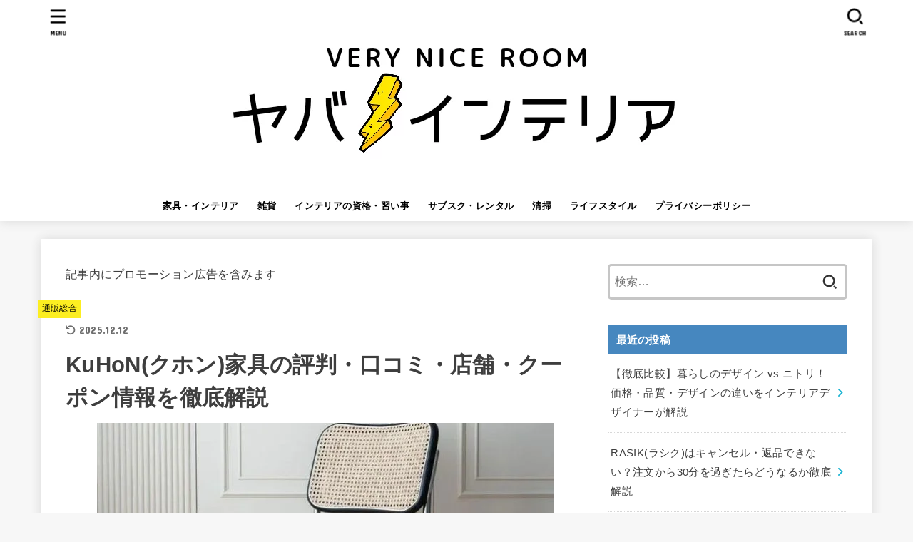

--- FILE ---
content_type: text/html; charset=UTF-8
request_url: https://yabainterior.com/archives/30094
body_size: 28984
content:
<!doctype html><html lang="ja"><head><meta charset="utf-8"><meta http-equiv="X-UA-Compatible" content="IE=edge"><meta name="HandheldFriendly" content="True"><meta name="MobileOptimized" content="320"><meta name="viewport" content="width=device-width, initial-scale=1"/><link rel="pingback" href="https://yabainterior.com/xmlrpc.php"><meta name='robots' content='max-image-preview:large' /><link rel='dns-prefetch' href='//stats.wp.com' /><link rel='dns-prefetch' href='//fonts.googleapis.com' /><link rel='dns-prefetch' href='//cdnjs.cloudflare.com' /><link rel="alternate" type="application/rss+xml" title="ヤバインテリア &raquo; フィード" href="https://yabainterior.com/feed" /><link rel="alternate" type="application/rss+xml" title="ヤバインテリア &raquo; コメントフィード" href="https://yabainterior.com/comments/feed" /><link media="all" href="https://yabainterior.com/wp-content/cache/autoptimize/css/autoptimize_ac83d47f7ba0cb4e52a6240dec8781af.css" rel="stylesheet" /><title>KuHoN(クホン)家具の評判・口コミ・店舗・クーポン情報を徹底解説 | ヤバインテリア</title><meta name="description" content="北欧デザイナーズ家具の通販サイト「KuHoN（クホン）」の評判・口コミ・店舗情報を解説します。 インテリかおる自社製造のおしゃれなチェアが好評です。 実際に家具を使用している方の評判・口コミをまとめました！ ＼北欧デザイナーズ家具／KuHo"><link rel="canonical" href="https://yabainterior.com/archives/30094"><meta property="og:locale" content="ja_JP"><meta property="og:image" content="https://yabainterior.com/wp-content/uploads/2023/08/KuHoN（クホン）家具の評判・口コミ・店舗を徹底解説.jpg"><meta property="og:title" content="KuHoN(クホン)家具の評判・口コミ・店舗・クーポン情報を徹底解説 | ヤバインテリア"><meta property="og:description" content="北欧デザイナーズ家具の通販サイト「KuHoN（クホン）」の評判・口コミ・店舗情報を解説します。 インテリかおる自社製造のおしゃれなチェアが好評です。 実際に家具を使用している方の評判・口コミをまとめました！ ＼北欧デザイナーズ家具／KuHo"><meta property="og:url" content="https://yabainterior.com/archives/30094"><meta property="og:site_name" content="ヤバインテリア"><meta property="og:type" content="article"><meta name="twitter:card" content="summary_large_image">  <script type="text/javascript">window._wpemojiSettings = {"baseUrl":"https:\/\/s.w.org\/images\/core\/emoji\/16.0.1\/72x72\/","ext":".png","svgUrl":"https:\/\/s.w.org\/images\/core\/emoji\/16.0.1\/svg\/","svgExt":".svg","source":{"concatemoji":"https:\/\/yabainterior.com\/wp-includes\/js\/wp-emoji-release.min.js?ver=6.8.3"}};
/*! This file is auto-generated */
!function(s,n){var o,i,e;function c(e){try{var t={supportTests:e,timestamp:(new Date).valueOf()};sessionStorage.setItem(o,JSON.stringify(t))}catch(e){}}function p(e,t,n){e.clearRect(0,0,e.canvas.width,e.canvas.height),e.fillText(t,0,0);var t=new Uint32Array(e.getImageData(0,0,e.canvas.width,e.canvas.height).data),a=(e.clearRect(0,0,e.canvas.width,e.canvas.height),e.fillText(n,0,0),new Uint32Array(e.getImageData(0,0,e.canvas.width,e.canvas.height).data));return t.every(function(e,t){return e===a[t]})}function u(e,t){e.clearRect(0,0,e.canvas.width,e.canvas.height),e.fillText(t,0,0);for(var n=e.getImageData(16,16,1,1),a=0;a<n.data.length;a++)if(0!==n.data[a])return!1;return!0}function f(e,t,n,a){switch(t){case"flag":return n(e,"\ud83c\udff3\ufe0f\u200d\u26a7\ufe0f","\ud83c\udff3\ufe0f\u200b\u26a7\ufe0f")?!1:!n(e,"\ud83c\udde8\ud83c\uddf6","\ud83c\udde8\u200b\ud83c\uddf6")&&!n(e,"\ud83c\udff4\udb40\udc67\udb40\udc62\udb40\udc65\udb40\udc6e\udb40\udc67\udb40\udc7f","\ud83c\udff4\u200b\udb40\udc67\u200b\udb40\udc62\u200b\udb40\udc65\u200b\udb40\udc6e\u200b\udb40\udc67\u200b\udb40\udc7f");case"emoji":return!a(e,"\ud83e\udedf")}return!1}function g(e,t,n,a){var r="undefined"!=typeof WorkerGlobalScope&&self instanceof WorkerGlobalScope?new OffscreenCanvas(300,150):s.createElement("canvas"),o=r.getContext("2d",{willReadFrequently:!0}),i=(o.textBaseline="top",o.font="600 32px Arial",{});return e.forEach(function(e){i[e]=t(o,e,n,a)}),i}function t(e){var t=s.createElement("script");t.src=e,t.defer=!0,s.head.appendChild(t)}"undefined"!=typeof Promise&&(o="wpEmojiSettingsSupports",i=["flag","emoji"],n.supports={everything:!0,everythingExceptFlag:!0},e=new Promise(function(e){s.addEventListener("DOMContentLoaded",e,{once:!0})}),new Promise(function(t){var n=function(){try{var e=JSON.parse(sessionStorage.getItem(o));if("object"==typeof e&&"number"==typeof e.timestamp&&(new Date).valueOf()<e.timestamp+604800&&"object"==typeof e.supportTests)return e.supportTests}catch(e){}return null}();if(!n){if("undefined"!=typeof Worker&&"undefined"!=typeof OffscreenCanvas&&"undefined"!=typeof URL&&URL.createObjectURL&&"undefined"!=typeof Blob)try{var e="postMessage("+g.toString()+"("+[JSON.stringify(i),f.toString(),p.toString(),u.toString()].join(",")+"));",a=new Blob([e],{type:"text/javascript"}),r=new Worker(URL.createObjectURL(a),{name:"wpTestEmojiSupports"});return void(r.onmessage=function(e){c(n=e.data),r.terminate(),t(n)})}catch(e){}c(n=g(i,f,p,u))}t(n)}).then(function(e){for(var t in e)n.supports[t]=e[t],n.supports.everything=n.supports.everything&&n.supports[t],"flag"!==t&&(n.supports.everythingExceptFlag=n.supports.everythingExceptFlag&&n.supports[t]);n.supports.everythingExceptFlag=n.supports.everythingExceptFlag&&!n.supports.flag,n.DOMReady=!1,n.readyCallback=function(){n.DOMReady=!0}}).then(function(){return e}).then(function(){var e;n.supports.everything||(n.readyCallback(),(e=n.source||{}).concatemoji?t(e.concatemoji):e.wpemoji&&e.twemoji&&(t(e.twemoji),t(e.wpemoji)))}))}((window,document),window._wpemojiSettings);</script> <link rel='stylesheet' id='gf_font-css' href='https://fonts.googleapis.com/css?family=Concert+One&#038;display=swap' type='text/css' media='all' /><link rel='stylesheet' id='fontawesome-css' href='https://cdnjs.cloudflare.com/ajax/libs/font-awesome/6.3.0/css/all.min.css' type='text/css' media='all' /> <script type="text/javascript" src="https://yabainterior.com/wp-includes/js/jquery/jquery.min.js?ver=3.7.1" id="jquery-core-js"></script> <script type="text/javascript" id="jquery-js-after">jQuery(function($){$(".widget_categories li, .widget_nav_menu li").has("ul").toggleClass("accordionMenu");$(".widget ul.children , .widget ul.sub-menu").after("<span class='accordionBtn'></span>");$(".widget ul.children , .widget ul.sub-menu").hide();$("ul .accordionBtn").on("click",function(){$(this).prev("ul").slideToggle();$(this).toggleClass("active")})});</script> <link rel="https://api.w.org/" href="https://yabainterior.com/wp-json/" /><link rel="alternate" title="JSON" type="application/json" href="https://yabainterior.com/wp-json/wp/v2/posts/30094" /><link rel="EditURI" type="application/rsd+xml" title="RSD" href="https://yabainterior.com/xmlrpc.php?rsd" /><link rel='shortlink' href='https://yabainterior.com/?p=30094' /><link rel="alternate" title="oEmbed (JSON)" type="application/json+oembed" href="https://yabainterior.com/wp-json/oembed/1.0/embed?url=https%3A%2F%2Fyabainterior.com%2Farchives%2F30094" /><link rel="alternate" title="oEmbed (XML)" type="text/xml+oembed" href="https://yabainterior.com/wp-json/oembed/1.0/embed?url=https%3A%2F%2Fyabainterior.com%2Farchives%2F30094&#038;format=xml" /><meta name="thumbnail" content="https://yabainterior.com/wp-content/uploads/2023/08/KuHoN（クホン）家具の評判・口コミ・店舗を徹底解説.jpg" /><link rel="icon" href="https://yabainterior.com/wp-content/uploads/2021/03/cropped-ヤバインテリアファビコン-32x32.png" sizes="32x32" /><link rel="icon" href="https://yabainterior.com/wp-content/uploads/2021/03/cropped-ヤバインテリアファビコン-192x192.png" sizes="192x192" /><link rel="apple-touch-icon" href="https://yabainterior.com/wp-content/uploads/2021/03/cropped-ヤバインテリアファビコン-180x180.png" /><meta name="msapplication-TileImage" content="https://yabainterior.com/wp-content/uploads/2021/03/cropped-ヤバインテリアファビコン-270x270.png" /> <script async src="https://www.googletagmanager.com/gtag/js?id=G-QGE7L2CBJD"></script> <script>window.dataLayer = window.dataLayer || [];
    function gtag(){dataLayer.push(arguments);}
    gtag('js', new Date());

    gtag('config', 'G-QGE7L2CBJD');</script></head><body class="wp-singular post-template-default single single-post postid-30094 single-format-standard wp-custom-logo wp-embed-responsive wp-theme-jstork19 wp-child-theme-jstork19_custom h_balloon h_layout_pc_center_full h_layout_sp_center"> <svg xmlns="http://www.w3.org/2000/svg" width="0" height="0" focusable="false" role="none" style="visibility: hidden; position: absolute; left: -9999px; overflow: hidden;"><defs> <symbol viewBox="0 0 512 512" id="stk-facebook-svg"><path d="M504 256C504 119 393 8 256 8S8 119 8 256c0 123.78 90.69 226.38 209.25 245V327.69h-63V256h63v-54.64c0-62.15 37-96.48 93.67-96.48 27.14 0 55.52 4.84 55.52 4.84v61h-31.28c-30.8 0-40.41 19.12-40.41 38.73V256h68.78l-11 71.69h-57.78V501C413.31 482.38 504 379.78 504 256z"/></symbol> <symbol viewBox="0 0 512 512" id="stk-twitter-svg"><path d="M459.37 151.716c.325 4.548.325 9.097.325 13.645 0 138.72-105.583 298.558-298.558 298.558-59.452 0-114.68-17.219-161.137-47.106 8.447.974 16.568 1.299 25.34 1.299 49.055 0 94.213-16.568 130.274-44.832-46.132-.975-84.792-31.188-98.112-72.772 6.498.974 12.995 1.624 19.818 1.624 9.421 0 18.843-1.3 27.614-3.573-48.081-9.747-84.143-51.98-84.143-102.985v-1.299c13.969 7.797 30.214 12.67 47.431 13.319-28.264-18.843-46.781-51.005-46.781-87.391 0-19.492 5.197-37.36 14.294-52.954 51.655 63.675 129.3 105.258 216.365 109.807-1.624-7.797-2.599-15.918-2.599-24.04 0-57.828 46.782-104.934 104.934-104.934 30.213 0 57.502 12.67 76.67 33.137 23.715-4.548 46.456-13.32 66.599-25.34-7.798 24.366-24.366 44.833-46.132 57.827 21.117-2.273 41.584-8.122 60.426-16.243-14.292 20.791-32.161 39.308-52.628 54.253z"/></symbol> <symbol viewBox="0 0 576 512" id="stk-youtube-svg"><path d="M549.655 124.083c-6.281-23.65-24.787-42.276-48.284-48.597C458.781 64 288 64 288 64S117.22 64 74.629 75.486c-23.497 6.322-42.003 24.947-48.284 48.597-11.412 42.867-11.412 132.305-11.412 132.305s0 89.438 11.412 132.305c6.281 23.65 24.787 41.5 48.284 47.821C117.22 448 288 448 288 448s170.78 0 213.371-11.486c23.497-6.321 42.003-24.171 48.284-47.821 11.412-42.867 11.412-132.305 11.412-132.305s0-89.438-11.412-132.305zm-317.51 213.508V175.185l142.739 81.205-142.739 81.201z"/></symbol> <symbol viewBox="0 0 448 512" id="stk-instagram-svg"><path d="M224.1 141c-63.6 0-114.9 51.3-114.9 114.9s51.3 114.9 114.9 114.9S339 319.5 339 255.9 287.7 141 224.1 141zm0 189.6c-41.1 0-74.7-33.5-74.7-74.7s33.5-74.7 74.7-74.7 74.7 33.5 74.7 74.7-33.6 74.7-74.7 74.7zm146.4-194.3c0 14.9-12 26.8-26.8 26.8-14.9 0-26.8-12-26.8-26.8s12-26.8 26.8-26.8 26.8 12 26.8 26.8zm76.1 27.2c-1.7-35.9-9.9-67.7-36.2-93.9-26.2-26.2-58-34.4-93.9-36.2-37-2.1-147.9-2.1-184.9 0-35.8 1.7-67.6 9.9-93.9 36.1s-34.4 58-36.2 93.9c-2.1 37-2.1 147.9 0 184.9 1.7 35.9 9.9 67.7 36.2 93.9s58 34.4 93.9 36.2c37 2.1 147.9 2.1 184.9 0 35.9-1.7 67.7-9.9 93.9-36.2 26.2-26.2 34.4-58 36.2-93.9 2.1-37 2.1-147.8 0-184.8zM398.8 388c-7.8 19.6-22.9 34.7-42.6 42.6-29.5 11.7-99.5 9-132.1 9s-102.7 2.6-132.1-9c-19.6-7.8-34.7-22.9-42.6-42.6-11.7-29.5-9-99.5-9-132.1s-2.6-102.7 9-132.1c7.8-19.6 22.9-34.7 42.6-42.6 29.5-11.7 99.5-9 132.1-9s102.7-2.6 132.1 9c19.6 7.8 34.7 22.9 42.6 42.6 11.7 29.5 9 99.5 9 132.1s2.7 102.7-9 132.1z"/></symbol> <symbol viewBox="0 0 32 32" id="stk-line-svg"><path d="M25.82 13.151c0.465 0 0.84 0.38 0.84 0.841 0 0.46-0.375 0.84-0.84 0.84h-2.34v1.5h2.34c0.465 0 0.84 0.377 0.84 0.84 0 0.459-0.375 0.839-0.84 0.839h-3.181c-0.46 0-0.836-0.38-0.836-0.839v-6.361c0-0.46 0.376-0.84 0.84-0.84h3.181c0.461 0 0.836 0.38 0.836 0.84 0 0.465-0.375 0.84-0.84 0.84h-2.34v1.5zM20.68 17.172c0 0.36-0.232 0.68-0.576 0.795-0.085 0.028-0.177 0.041-0.265 0.041-0.281 0-0.521-0.12-0.68-0.333l-3.257-4.423v3.92c0 0.459-0.372 0.839-0.841 0.839-0.461 0-0.835-0.38-0.835-0.839v-6.361c0-0.36 0.231-0.68 0.573-0.793 0.080-0.031 0.181-0.044 0.259-0.044 0.26 0 0.5 0.139 0.66 0.339l3.283 4.44v-3.941c0-0.46 0.376-0.84 0.84-0.84 0.46 0 0.84 0.38 0.84 0.84zM13.025 17.172c0 0.459-0.376 0.839-0.841 0.839-0.46 0-0.836-0.38-0.836-0.839v-6.361c0-0.46 0.376-0.84 0.84-0.84 0.461 0 0.837 0.38 0.837 0.84zM9.737 18.011h-3.181c-0.46 0-0.84-0.38-0.84-0.839v-6.361c0-0.46 0.38-0.84 0.84-0.84 0.464 0 0.84 0.38 0.84 0.84v5.521h2.341c0.464 0 0.839 0.377 0.839 0.84 0 0.459-0.376 0.839-0.839 0.839zM32 13.752c0-7.161-7.18-12.989-16-12.989s-16 5.828-16 12.989c0 6.415 5.693 11.789 13.38 12.811 0.521 0.109 1.231 0.344 1.411 0.787 0.16 0.401 0.105 1.021 0.051 1.44l-0.219 1.36c-0.060 0.401-0.32 1.581 1.399 0.86 1.721-0.719 9.221-5.437 12.581-9.3 2.299-2.519 3.397-5.099 3.397-7.957z"/></symbol> <symbol viewBox="0 0 50 50" id="stk-feedly-svg"><path d="M20.42,44.65h9.94c1.59,0,3.12-.63,4.25-1.76l12-12c2.34-2.34,2.34-6.14,0-8.48L29.64,5.43c-2.34-2.34-6.14-2.34-8.48,0L4.18,22.4c-2.34,2.34-2.34,6.14,0,8.48l12,12c1.12,1.12,2.65,1.76,4.24,1.76Zm-2.56-11.39l-.95-.95c-.39-.39-.39-1.02,0-1.41l7.07-7.07c.39-.39,1.02-.39,1.41,0l2.12,2.12c.39,.39,.39,1.02,0,1.41l-5.9,5.9c-.19,.19-.44,.29-.71,.29h-2.34c-.27,0-.52-.11-.71-.29Zm10.36,4.71l-.95,.95c-.19,.19-.44,.29-.71,.29h-2.34c-.27,0-.52-.11-.71-.29l-.95-.95c-.39-.39-.39-1.02,0-1.41l2.12-2.12c.39-.39,1.02-.39,1.41,0l2.12,2.12c.39,.39,.39,1.02,0,1.41ZM11.25,25.23l12.73-12.73c.39-.39,1.02-.39,1.41,0l2.12,2.12c.39,.39,.39,1.02,0,1.41l-11.55,11.55c-.19,.19-.45,.29-.71,.29h-2.34c-.27,0-.52-.11-.71-.29l-.95-.95c-.39-.39-.39-1.02,0-1.41Z"/></symbol> <symbol viewBox="0 0 448 512" id="stk-tiktok-svg"><path d="M448,209.91a210.06,210.06,0,0,1-122.77-39.25V349.38A162.55,162.55,0,1,1,185,188.31V278.2a74.62,74.62,0,1,0,52.23,71.18V0l88,0a121.18,121.18,0,0,0,1.86,22.17h0A122.18,122.18,0,0,0,381,102.39a121.43,121.43,0,0,0,67,20.14Z"/></symbol> <symbol viewBox="0 0 50 50" id="stk-hatebu-svg"><path d="M5.53,7.51c5.39,0,10.71,0,16.02,0,.73,0,1.47,.06,2.19,.19,3.52,.6,6.45,3.36,6.99,6.54,.63,3.68-1.34,7.09-5.02,8.67-.32,.14-.63,.27-1.03,.45,3.69,.93,6.25,3.02,7.37,6.59,1.79,5.7-2.32,11.79-8.4,12.05-6.01,.26-12.03,.06-18.13,.06V7.51Zm8.16,28.37c.16,.03,.26,.07,.35,.07,1.82,0,3.64,.03,5.46,0,2.09-.03,3.73-1.58,3.89-3.62,.14-1.87-1.28-3.79-3.27-3.97-2.11-.19-4.25-.04-6.42-.04v7.56Zm-.02-13.77c1.46,0,2.83,0,4.2,0,.29,0,.58,0,.86-.03,1.67-.21,3.01-1.53,3.17-3.12,.16-1.62-.75-3.32-2.36-3.61-1.91-.34-3.89-.25-5.87-.35v7.1Z"/><path d="M43.93,30.53h-7.69V7.59h7.69V30.53Z"/><path d="M44,38.27c0,2.13-1.79,3.86-3.95,3.83-2.12-.03-3.86-1.77-3.85-3.85,0-2.13,1.8-3.86,3.96-3.83,2.12,.03,3.85,1.75,3.84,3.85Z"/></symbol> <symbol id="stk-pokect-svg" viewBox="0 0 50 50"><path d="M8.04,6.5c-2.24,.15-3.6,1.42-3.6,3.7v13.62c0,11.06,11,19.75,20.52,19.68,10.7-.08,20.58-9.11,20.58-19.68V10.2c0-2.28-1.44-3.57-3.7-3.7H8.04Zm8.67,11.08l8.25,7.84,8.26-7.84c3.7-1.55,5.31,2.67,3.79,3.9l-10.76,10.27c-.35,.33-2.23,.33-2.58,0l-10.76-10.27c-1.45-1.36,.44-5.65,3.79-3.9h0Z"/></symbol> <symbol id="stk-pinterest-svg" viewBox="0 0 50 50"><path d="M3.63,25c.11-6.06,2.25-11.13,6.43-15.19,4.18-4.06,9.15-6.12,14.94-6.18,6.23,.11,11.34,2.24,15.32,6.38,3.98,4.15,6,9.14,6.05,14.98-.11,6.01-2.25,11.06-6.43,15.15-4.18,4.09-9.15,6.16-14.94,6.21-2,0-4-.31-6.01-.92,.39-.61,.78-1.31,1.17-2.09,.44-.94,1-2.73,1.67-5.34,.17-.72,.42-1.7,.75-2.92,.39,.67,1.06,1.28,2,1.84,2.5,1.17,5.15,1.06,7.93-.33,2.89-1.67,4.9-4.26,6.01-7.76,1-3.67,.88-7.08-.38-10.22-1.25-3.15-3.49-5.41-6.72-6.8-4.06-1.17-8.01-1.04-11.85,.38s-6.51,3.85-8.01,7.3c-.39,1.28-.62,2.55-.71,3.8s-.04,2.47,.12,3.67,.59,2.27,1.25,3.21,1.56,1.67,2.67,2.17c.28,.11,.5,.11,.67,0,.22-.11,.44-.56,.67-1.33s.31-1.31,.25-1.59c-.06-.11-.17-.31-.33-.59-1.17-1.89-1.56-3.88-1.17-5.97,.39-2.09,1.25-3.85,2.59-5.3,2.06-1.84,4.47-2.84,7.22-3,2.75-.17,5.11,.59,7.05,2.25,1.06,1.22,1.74,2.7,2.04,4.42s.31,3.38,0,4.97c-.31,1.59-.85,3.07-1.63,4.47-1.39,2.17-3.03,3.28-4.92,3.34-1.11-.06-2.02-.49-2.71-1.29s-.91-1.74-.62-2.79c.11-.61,.44-1.81,1-3.59s.86-3.12,.92-4c-.17-2.12-1.14-3.2-2.92-3.26-1.39,.17-2.42,.79-3.09,1.88s-1.03,2.32-1.09,3.71c.17,1.62,.42,2.73,.75,3.34-.61,2.5-1.09,4.51-1.42,6.01-.11,.39-.42,1.59-.92,3.59s-.78,3.53-.83,4.59v2.34c-3.95-1.84-7.07-4.49-9.35-7.97-2.28-3.48-3.42-7.33-3.42-11.56Z"/></symbol> <symbol id="stk-user_url-svg" viewBox="0 0 50 50"><path d="M33.62,25c0,1.99-.11,3.92-.3,5.75H16.67c-.19-1.83-.38-3.76-.38-5.75s.19-3.92,.38-5.75h16.66c.19,1.83,.3,3.76,.3,5.75Zm13.65-5.75c.48,1.84,.73,3.76,.73,5.75s-.25,3.91-.73,5.75h-11.06c.19-1.85,.29-3.85,.29-5.75s-.1-3.9-.29-5.75h11.06Zm-.94-2.88h-10.48c-.9-5.74-2.68-10.55-4.97-13.62,7.04,1.86,12.76,6.96,15.45,13.62Zm-13.4,0h-15.87c.55-3.27,1.39-6.17,2.43-8.5,.94-2.12,1.99-3.66,3.01-4.63,1.01-.96,1.84-1.24,2.5-1.24s1.49,.29,2.5,1.24c1.02,.97,2.07,2.51,3.01,4.63,1.03,2.34,1.88,5.23,2.43,8.5h0Zm-29.26,0C6.37,9.72,12.08,4.61,19.12,2.76c-2.29,3.07-4.07,7.88-4.97,13.62H3.67Zm10.12,2.88c-.19,1.85-.37,3.77-.37,5.75s.18,3.9,.37,5.75H2.72c-.47-1.84-.72-3.76-.72-5.75s.25-3.91,.72-5.75H13.79Zm5.71,22.87c-1.03-2.34-1.88-5.23-2.43-8.5h15.87c-.55,3.27-1.39,6.16-2.43,8.5-.94,2.13-1.99,3.67-3.01,4.64-1.01,.95-1.84,1.24-2.58,1.24-.58,0-1.41-.29-2.42-1.24-1.02-.97-2.07-2.51-3.01-4.64h0Zm-.37,5.12c-7.04-1.86-12.76-6.96-15.45-13.62H14.16c.9,5.74,2.68,10.55,4.97,13.62h0Zm11.75,0c2.29-3.07,4.07-7.88,4.97-13.62h10.48c-2.7,6.66-8.41,11.76-15.45,13.62h0Z"/></symbol> <symbol id="stk-envelope-svg" viewBox="0 0 300 300"><path d="M300.03,81.5c0-30.25-24.75-55-55-55h-190c-30.25,0-55,24.75-55,55v140c0,30.25,24.75,55,55,55h190c30.25,0,55-24.75,55-55 V81.5z M37.4,63.87c4.75-4.75,11.01-7.37,17.63-7.37h190c6.62,0,12.88,2.62,17.63,7.37c4.75,4.75,7.37,11.01,7.37,17.63v5.56 c-0.32,0.2-0.64,0.41-0.95,0.64L160.2,169.61c-0.75,0.44-5.12,2.89-10.17,2.89c-4.99,0-9.28-2.37-10.23-2.94L30.99,87.7 c-0.31-0.23-0.63-0.44-0.95-0.64V81.5C30.03,74.88,32.65,68.62,37.4,63.87z M262.66,239.13c-4.75,4.75-11.01,7.37-17.63,7.37h-190 c-6.62,0-12.88-2.62-17.63-7.37c-4.75-4.75-7.37-11.01-7.37-17.63v-99.48l93.38,70.24c0.16,0.12,0.32,0.24,0.49,0.35 c1.17,0.81,11.88,7.88,26.13,7.88c14.25,0,24.96-7.07,26.14-7.88c0.17-0.11,0.33-0.23,0.49-0.35l93.38-70.24v99.48 C270.03,228.12,267.42,234.38,262.66,239.13z"/></symbol> </defs></svg><div id="container"><header id="header" class="stk_header"><div class="inner-header wrap"><div class="site__logo fs_ll"><p class="site__logo__title img"><a href="https://yabainterior.com/" class="custom-logo-link" rel="home"><img width="851" height="243" src="https://yabainterior.com/wp-content/uploads/2021/03/cropped-ヤバインテリアロゴ.png" class="custom-logo" alt="ヤバインテリア" decoding="async" fetchpriority="high" srcset="https://yabainterior.com/wp-content/uploads/2021/03/cropped-ヤバインテリアロゴ.png 851w, https://yabainterior.com/wp-content/uploads/2021/03/cropped-ヤバインテリアロゴ-300x86.png 300w, https://yabainterior.com/wp-content/uploads/2021/03/cropped-ヤバインテリアロゴ-768x219.png 768w" sizes="(max-width: 851px) 100vw, 851px" /></a></p></div><nav class="stk_g_nav stk-hidden_sp"><ul id="menu-%e3%83%98%e3%83%83%e3%83%80%e3%83%bc%e3%83%a1%e3%83%8b%e3%83%a5%e3%83%bc" class="ul__g_nav"><li id="menu-item-4881" class="menu-item menu-item-type-taxonomy menu-item-object-category current-post-ancestor menu-item-4881"><a href="https://yabainterior.com/archives/category/interior">家具・インテリア</a></li><li id="menu-item-4883" class="menu-item menu-item-type-taxonomy menu-item-object-category menu-item-4883"><a href="https://yabainterior.com/archives/category/zakka">雑貨</a></li><li id="menu-item-4879" class="menu-item menu-item-type-taxonomy menu-item-object-category menu-item-4879"><a href="https://yabainterior.com/archives/category/certification">インテリアの資格・習い事</a></li><li id="menu-item-4880" class="menu-item menu-item-type-taxonomy menu-item-object-category menu-item-4880"><a href="https://yabainterior.com/archives/category/subscribe">サブスク・レンタル</a></li><li id="menu-item-4882" class="menu-item menu-item-type-taxonomy menu-item-object-category menu-item-4882"><a href="https://yabainterior.com/archives/category/seiso">清掃</a></li><li id="menu-item-27443" class="menu-item menu-item-type-taxonomy menu-item-object-category menu-item-27443"><a href="https://yabainterior.com/archives/category/lifestyle">ライフスタイル</a></li><li id="menu-item-27444" class="menu-item menu-item-type-post_type menu-item-object-page menu-item-27444"><a href="https://yabainterior.com/%e3%83%97%e3%83%a9%e3%82%a4%e3%83%90%e3%82%b7%e3%83%bc%e3%83%9d%e3%83%aa%e3%82%b7%e3%83%bc">プライバシーポリシー</a></li></ul></nav><nav class="stk_g_nav fadeIn stk-hidden_pc"><ul id="menu-%e3%83%98%e3%83%83%e3%83%80%e3%83%bc%e3%83%a1%e3%83%8b%e3%83%a5%e3%83%bc-1" class="ul__g_nav"><li class="menu-item menu-item-type-taxonomy menu-item-object-category current-post-ancestor menu-item-4881"><a href="https://yabainterior.com/archives/category/interior">家具・インテリア</a></li><li class="menu-item menu-item-type-taxonomy menu-item-object-category menu-item-4883"><a href="https://yabainterior.com/archives/category/zakka">雑貨</a></li><li class="menu-item menu-item-type-taxonomy menu-item-object-category menu-item-4879"><a href="https://yabainterior.com/archives/category/certification">インテリアの資格・習い事</a></li><li class="menu-item menu-item-type-taxonomy menu-item-object-category menu-item-4880"><a href="https://yabainterior.com/archives/category/subscribe">サブスク・レンタル</a></li><li class="menu-item menu-item-type-taxonomy menu-item-object-category menu-item-4882"><a href="https://yabainterior.com/archives/category/seiso">清掃</a></li><li class="menu-item menu-item-type-taxonomy menu-item-object-category menu-item-27443"><a href="https://yabainterior.com/archives/category/lifestyle">ライフスタイル</a></li><li class="menu-item menu-item-type-post_type menu-item-object-page menu-item-27444"><a href="https://yabainterior.com/%e3%83%97%e3%83%a9%e3%82%a4%e3%83%90%e3%82%b7%e3%83%bc%e3%83%9d%e3%83%aa%e3%82%b7%e3%83%bc">プライバシーポリシー</a></li></ul></nav><a href="#searchbox" data-remodal-target="searchbox" class="nav_btn search_btn" aria-label="SEARCH" title="SEARCH"> <svg version="1.1" id="svgicon_search_btn" class="stk_svgicon nav_btn__svgicon" xmlns="http://www.w3.org/2000/svg" xmlns:xlink="http://www.w3.org/1999/xlink" x="0px"
 y="0px" viewBox="0 0 50 50" style="enable-background:new 0 0 50 50;" xml:space="preserve"> <path fill="" d="M44.35,48.52l-4.95-4.95c-1.17-1.17-1.17-3.07,0-4.24l0,0c1.17-1.17,3.07-1.17,4.24,0l4.95,4.95c1.17,1.17,1.17,3.07,0,4.24
 l0,0C47.42,49.7,45.53,49.7,44.35,48.52z"/> <path fill="" d="M22.81,7c8.35,0,15.14,6.79,15.14,15.14s-6.79,15.14-15.14,15.14S7.67,30.49,7.67,22.14S14.46,7,22.81,7 M22.81,1
 C11.13,1,1.67,10.47,1.67,22.14s9.47,21.14,21.14,21.14s21.14-9.47,21.14-21.14S34.49,1,22.81,1L22.81,1z"/> </svg> <span class="text gf">search</span></a><a href="#spnavi" data-remodal-target="spnavi" class="nav_btn menu_btn" aria-label="MENU" title="MENU"> <svg version="1.1" id="svgicon_nav_btn" class="stk_svgicon nav_btn__svgicon" xmlns="http://www.w3.org/2000/svg" xmlns:xlink="http://www.w3.org/1999/xlink" x="0px"
 y="0px" viewBox="0 0 50 50" style="enable-background:new 0 0 50 50;" xml:space="preserve"> <g> <g> <path fill="" d="M45.1,46.5H4.9c-1.6,0-2.9-1.3-2.9-2.9v-0.2c0-1.6,1.3-2.9,2.9-2.9h40.2c1.6,0,2.9,1.3,2.9,2.9v0.2
 C48,45.2,46.7,46.5,45.1,46.5z"/> </g> <g> <path fill="" d="M45.1,28.5H4.9c-1.6,0-2.9-1.3-2.9-2.9v-0.2c0-1.6,1.3-2.9,2.9-2.9h40.2c1.6,0,2.9,1.3,2.9,2.9v0.2
 C48,27.2,46.7,28.5,45.1,28.5z"/> </g> <g> <path fill="" d="M45.1,10.5H4.9C3.3,10.5,2,9.2,2,7.6V7.4c0-1.6,1.3-2.9,2.9-2.9h40.2c1.6,0,2.9,1.3,2.9,2.9v0.2
 C48,9.2,46.7,10.5,45.1,10.5z"/> </g> </g> </svg> <span class="text gf">menu</span></a></div></header><div id="content"><div id="inner-content" class="fadeIn wrap"><main id="main"><article id="post-30094" class="post-30094 post type-post status-publish format-standard has-post-thumbnail hentry category-comprehensive article"><div id="text-26" class="widget widget_text"><div class="textwidget"><p>記事内にプロモーション広告を含みます</p></div></div><header class="article-header entry-header"><p class="byline entry-meta vcard"><span class="cat-name cat-id-223"><a href="https://yabainterior.com/archives/category/interior/comprehensive">通販総合</a></span><time class="time__date gf entry-date undo updated" datetime="2025-12-12">2025.12.12</time></p><h1 class="entry-title post-title" itemprop="headline" rel="bookmark">KuHoN(クホン)家具の評判・口コミ・店舗・クーポン情報を徹底解説</h1><figure class="eyecatch stk_post_main_thum"><img width="640" height="390" src="https://yabainterior.com/wp-content/uploads/2023/08/KuHoN（クホン）家具の評判・口コミ・店舗を徹底解説.jpg" class="stk_post_main_thum__img wp-post-image" alt="KuHoN（クホン）家具の評判・口コミ・店舗を徹底解説" decoding="async" srcset="https://yabainterior.com/wp-content/uploads/2023/08/KuHoN（クホン）家具の評判・口コミ・店舗を徹底解説.jpg 640w, https://yabainterior.com/wp-content/uploads/2023/08/KuHoN（クホン）家具の評判・口コミ・店舗を徹底解説-300x183.jpg 300w, https://yabainterior.com/wp-content/uploads/2023/08/KuHoN（クホン）家具の評判・口コミ・店舗を徹底解説-485x296.jpg 485w" sizes="(max-width: 640px) 100vw, 640px" /></figure></header><section class="entry-content cf"><div class="add titleunder"><div id="text-14" class="widget widget_text"><div class="textwidget"><div class="cbox intitle is-style-site_color type_normal"><div class="box_title"><span class="span__box_title">記事監修者：インテリかおる</span></div><div class="cboxcomment"><img decoding="async" class="aligncenter size-full wp-image-41695" src="https://yabainterior.com/wp-content/uploads/2024/12/執筆者紹介用.jpg" alt="" width="150" height="183" />このサイトは、中立的な視点から、インテリアデザイナー・インテリアアドバイザー資格保有者 が運営しています。長年の専門経験に基づき、暮らしを豊かにするインテリアの知識を解説します。<br /> <a href="https://yabainterior.com/%e9%81%8b%e5%96%b6%e8%80%85%e6%83%85%e5%a0%b1">詳しいプロフィール</a></div></div></div></div></div><p>北欧デザイナーズ家具の通販サイト「KuHoN（クホン）」の評判・口コミ・店舗情報を解説します。</p><div class="voice cf l big"><figure class="icon"><img decoding="async" src="https://yabainterior.com/wp-content/uploads/2021/04/千葉薫.jpeg" class="voice_icon__img" width="150" height="150"><figcaption class="name">インテリかおる</figcaption></figure><div class="voicecomment">自社製造のおしゃれなチェアが好評です。<br /> 実際に家具を使用している方の評判・口コミをまとめました！</div></div><div class="cbox intitle is-style-blue_box type_ttl"><div class="box_title"><span class="span__box_title">＼北欧デザイナーズ家具／</span></div><div class="cboxcomment"><div class="wp-block-button btn-wrap aligncenter is-style-rich_green stk-shiny-button"><a href="https://px.a8.net/svt/ejp?a8mat=3Z2QV6+DH9H8Q+5HR6+5YRHE" rel="nofollow"class="wp-block-button__link" >KuHoN公式サイトはこちら</a><img decoding="async" border="0" width="1" height="1" src="https://www16.a8.net/0.gif?a8mat=3Z2QV6+DH9H8Q+5HR6+5YRHE" alt=""></div><center><strong>＼全品送料無料／</strong></center></div></div><div id="ez-toc-container" class="ez-toc-v2_0_71 counter-hierarchy ez-toc-counter ez-toc-grey ez-toc-container-direction"><div class="ez-toc-title-container"><p class="ez-toc-title" style="cursor:inherit">コンテンツ一覧</p> <span class="ez-toc-title-toggle"><a href="#" class="ez-toc-pull-right ez-toc-btn ez-toc-btn-xs ez-toc-btn-default ez-toc-toggle" aria-label="Toggle Table of Content"><span class="ez-toc-js-icon-con"><span class=""><span class="eztoc-hide" style="display:none;">Toggle</span><span class="ez-toc-icon-toggle-span"><svg style="fill: #999;color:#999" xmlns="http://www.w3.org/2000/svg" class="list-377408" width="20px" height="20px" viewBox="0 0 24 24" fill="none"><path d="M6 6H4v2h2V6zm14 0H8v2h12V6zM4 11h2v2H4v-2zm16 0H8v2h12v-2zM4 16h2v2H4v-2zm16 0H8v2h12v-2z" fill="currentColor"></path></svg><svg style="fill: #999;color:#999" class="arrow-unsorted-368013" xmlns="http://www.w3.org/2000/svg" width="10px" height="10px" viewBox="0 0 24 24" version="1.2" baseProfile="tiny"><path d="M18.2 9.3l-6.2-6.3-6.2 6.3c-.2.2-.3.4-.3.7s.1.5.3.7c.2.2.4.3.7.3h11c.3 0 .5-.1.7-.3.2-.2.3-.5.3-.7s-.1-.5-.3-.7zM5.8 14.7l6.2 6.3 6.2-6.3c.2-.2.3-.5.3-.7s-.1-.5-.3-.7c-.2-.2-.4-.3-.7-.3h-11c-.3 0-.5.1-.7.3-.2.2-.3.5-.3.7s.1.5.3.7z"/></svg></span></span></span></a></span></div><nav><ul class='ez-toc-list ez-toc-list-level-1 ' ><li class='ez-toc-page-1 ez-toc-heading-level-2'><a class="ez-toc-link ez-toc-heading-1" href="#KuHoN%EF%BC%88%E3%82%AF%E3%83%9B%E3%83%B3%EF%BC%89%E3%81%A8%E3%81%AF%EF%BC%9F" title="KuHoN（クホン）とは？">KuHoN（クホン）とは？</a></li><li class='ez-toc-page-1 ez-toc-heading-level-2'><a class="ez-toc-link ez-toc-heading-2" href="#KuHoN%EF%BC%88%E3%82%AF%E3%83%9B%E3%83%B3%EF%BC%89%E3%81%AF%E3%81%A9%E3%81%93%E3%81%AE%E5%9B%BD%E3%81%AE%E4%BC%9A%E7%A4%BE%EF%BC%9F" title="KuHoN（クホン）はどこの国の会社？">KuHoN（クホン）はどこの国の会社？</a></li><li class='ez-toc-page-1 ez-toc-heading-level-2'><a class="ez-toc-link ez-toc-heading-3" href="#KuHoN%EF%BC%88%E3%82%AF%E3%83%9B%E3%83%B3%EF%BC%89%E3%81%AE%E5%BA%97%E8%88%97%E3%81%AF%E3%81%82%E3%82%8B%EF%BC%9F" title="KuHoN（クホン）の店舗はある？">KuHoN（クホン）の店舗はある？</a></li><li class='ez-toc-page-1 ez-toc-heading-level-2'><a class="ez-toc-link ez-toc-heading-4" href="#KuHoN%EF%BC%88%E3%82%AF%E3%83%9B%E3%83%B3%EF%BC%89%E3%81%AE%E3%83%A1%E3%83%AA%E3%83%83%E3%83%88%E3%83%BB%E7%89%B9%E5%BE%B4" title="KuHoN（クホン）のメリット・特徴">KuHoN（クホン）のメリット・特徴</a><ul class='ez-toc-list-level-3' ><li class='ez-toc-heading-level-3'><a class="ez-toc-link ez-toc-heading-5" href="#1%E5%B9%B4%E9%96%93%E3%81%AE%E5%93%81%E8%B3%AA%E4%BF%9D%E8%A8%BC" title="1年間の品質保証">1年間の品質保証</a></li><li class='ez-toc-page-1 ez-toc-heading-level-3'><a class="ez-toc-link ez-toc-heading-6" href="#%E5%85%A8%E5%93%81%E9%80%81%E6%96%99%E7%84%A1%E6%96%99" title="全品送料無料">全品送料無料</a></li><li class='ez-toc-page-1 ez-toc-heading-level-3'><a class="ez-toc-link ez-toc-heading-7" href="#%E6%9C%80%E5%A4%A72%E3%83%B6%E6%9C%88%E9%96%93%E5%8F%96%E3%82%8A%E7%BD%AE%E3%81%8D%E3%81%A7%E3%81%8D%E3%82%8B" title="最大2ヶ月間取り置きできる">最大2ヶ月間取り置きできる</a></li></ul></li><li class='ez-toc-page-1 ez-toc-heading-level-2'><a class="ez-toc-link ez-toc-heading-8" href="#KuHoN%EF%BC%88%E3%82%AF%E3%83%9B%E3%83%B3%EF%BC%89%E3%81%AE%E3%83%87%E3%83%A1%E3%83%AA%E3%83%83%E3%83%88" title="KuHoN（クホン）のデメリット">KuHoN（クホン）のデメリット</a><ul class='ez-toc-list-level-3' ><li class='ez-toc-heading-level-3'><a class="ez-toc-link ez-toc-heading-9" href="#%E5%8F%97%E6%B3%A8%E7%94%9F%E7%94%A3%E5%AE%B6%E5%85%B7%E3%81%AF%E7%B4%8D%E6%9C%9F%E3%81%8C%E9%95%B7%E3%81%84" title="受注生産家具は納期が長い">受注生産家具は納期が長い</a></li><li class='ez-toc-page-1 ez-toc-heading-level-3'><a class="ez-toc-link ez-toc-heading-10" href="#%E3%82%AD%E3%83%A3%E3%83%B3%E3%82%BB%E3%83%AB%E6%96%99%E3%81%8C%E9%AB%98%E9%A1%8D" title="キャンセル料が高額">キャンセル料が高額</a></li><li class='ez-toc-page-1 ez-toc-heading-level-3'><a class="ez-toc-link ez-toc-heading-11" href="#%E7%B5%84%E3%81%BF%E7%AB%8B%E3%81%A6%E3%82%B5%E3%83%BC%E3%83%93%E3%82%B9%E3%81%8C%E6%9C%89%E6%96%99" title="組み立てサービスが有料">組み立てサービスが有料</a></li></ul></li><li class='ez-toc-page-1 ez-toc-heading-level-2'><a class="ez-toc-link ez-toc-heading-12" href="#KuHoN%EF%BC%88%E3%82%AF%E3%83%9B%E3%83%B3%EF%BC%89%E3%81%AE%E3%80%8C%E5%81%BD%E7%89%A9%E3%82%B5%E3%82%A4%E3%83%88%E3%80%8D%E3%81%AB%E6%B3%A8%E6%84%8F%EF%BC%81%E5%85%AC%E5%BC%8F%E3%81%AE%E8%A6%8B%E8%A7%A3%E3%81%A8%E7%89%B9%E5%BE%B4%E3%82%92%E8%A7%A3%E8%AA%AC" title="KuHoN（クホン）の「偽物サイト」に注意！公式の見解と特徴を解説">KuHoN（クホン）の「偽物サイト」に注意！公式の見解と特徴を解説</a><ul class='ez-toc-list-level-3' ><li class='ez-toc-heading-level-3'><a class="ez-toc-link ez-toc-heading-13" href="#%E5%85%AC%E5%BC%8F%E3%81%8C%E8%AD%A6%E5%91%8A%E3%81%99%E3%82%8B%E5%81%BD%E3%82%B5%E3%82%A4%E3%83%88%E3%81%AE%E7%89%B9%E5%BE%B4%E3%81%A8%E3%83%AA%E3%82%B9%E3%82%AF" title="公式が警告する偽サイトの特徴とリスク">公式が警告する偽サイトの特徴とリスク</a></li><li class='ez-toc-page-1 ez-toc-heading-level-3'><a class="ez-toc-link ez-toc-heading-14" href="#%E5%AE%89%E5%85%A8%E3%81%AB%E8%B3%BC%E5%85%A5%E3%81%99%E3%82%8B%E3%81%9F%E3%82%81%E3%81%AB%E3%83%81%E3%82%A7%E3%83%83%E3%82%AF%E3%81%99%E3%81%B9%E3%81%8D%E3%81%93%E3%81%A8" title="安全に購入するためにチェックすべきこと">安全に購入するためにチェックすべきこと</a></li></ul></li><li class='ez-toc-page-1 ez-toc-heading-level-2'><a class="ez-toc-link ez-toc-heading-15" href="#KuHoN%EF%BC%88%E3%82%AF%E3%83%9B%E3%83%B3%EF%BC%89%E5%AE%B6%E5%85%B7%E3%81%AE%E8%A9%95%E5%88%A4%E3%83%BB%E5%8F%A3%E3%82%B3%E3%83%9F" title="KuHoN（クホン）家具の評判・口コミ">KuHoN（クホン）家具の評判・口コミ</a></li><li class='ez-toc-page-1 ez-toc-heading-level-2'><a class="ez-toc-link ez-toc-heading-16" href="#KuHoN%EF%BC%88%E3%82%AF%E3%83%9B%E3%83%B3%EF%BC%89%E3%81%AE%E3%82%AF%E3%83%BC%E3%83%9D%E3%83%B3%E3%83%BB%E3%82%BB%E3%83%BC%E3%83%AB%E6%83%85%E5%A0%B1" title="KuHoN（クホン）のクーポン・セール情報">KuHoN（クホン）のクーポン・セール情報</a></li><li class='ez-toc-page-1 ez-toc-heading-level-2'><a class="ez-toc-link ez-toc-heading-17" href="#KuHoN%EF%BC%88%E3%82%AF%E3%83%9B%E3%83%B3%EF%BC%89%E3%81%AE%E6%94%AF%E6%89%95%E3%81%84%E6%96%B9%E6%B3%95" title="KuHoN（クホン）の支払い方法">KuHoN（クホン）の支払い方法</a></li><li class='ez-toc-page-1 ez-toc-heading-level-2'><a class="ez-toc-link ez-toc-heading-18" href="#KuHoN%EF%BC%88%E3%82%AF%E3%83%9B%E3%83%B3%EF%BC%89%E3%81%AE%E8%BF%94%E5%93%81%E3%83%BB%E4%BA%A4%E6%8F%9B" title="KuHoN（クホン）の返品・交換">KuHoN（クホン）の返品・交換</a></li><li class='ez-toc-page-1 ez-toc-heading-level-2'><a class="ez-toc-link ez-toc-heading-19" href="#KuHoN%EF%BC%88%E3%82%AF%E3%83%9B%E3%83%B3%EF%BC%89%E3%81%AE%E4%BC%9A%E7%A4%BE%E6%A6%82%E8%A6%81" title="KuHoN（クホン）の会社概要">KuHoN（クホン）の会社概要</a></li></ul></nav></div><h2><span class="ez-toc-section" id="KuHoN%EF%BC%88%E3%82%AF%E3%83%9B%E3%83%B3%EF%BC%89%E3%81%A8%E3%81%AF%EF%BC%9F"></span>KuHoN（クホン）とは？<span class="ez-toc-section-end"></span></h2> <img loading="lazy" decoding="async" src="https://yabainterior.com/wp-content/uploads/2023/08/KuHoN（クホン）とは？.jpg" alt="KuHoN（クホン）とは？" width="600" height="600" class="aligncenter size-full wp-image-30117" srcset="https://yabainterior.com/wp-content/uploads/2023/08/KuHoN（クホン）とは？.jpg 600w, https://yabainterior.com/wp-content/uploads/2023/08/KuHoN（クホン）とは？-300x300.jpg 300w, https://yabainterior.com/wp-content/uploads/2023/08/KuHoN（クホン）とは？-150x150.jpg 150w, https://yabainterior.com/wp-content/uploads/2023/08/KuHoN（クホン）とは？-485x485.jpg 485w" sizes="auto, (max-width: 600px) 100vw, 600px" /><p><strong><span class="marker_yellow">KuHoN（クホン）はアジアの独自ルートで自社製造や買い付けを行う、北欧デザイナーズ家具を中心とした通販サイトです。</span></strong></p><p>全商品をアジア圏及び国内にて自社製造しており、末永く愛せる家具を確かな技術とプロの豊富な知識で1つ1つ丁寧に製造しています。</p><ul><li>不変的なデザインで飽きが来ない家具</li><li>時間が経っても味のある家具</li></ul><p>をコンセプトにしており、予約販売や受注生産に心がけ、余剰在庫を出さないサスティナブルな企業を目指しています。</p><p>取扱う主力家具はチェア（椅子）で、日本では目新しい著名な海外デザイナーのチェアを豊富に取り揃えていることが特徴です。</p><div class="cbox intitle is-style-black_box type_simple"><div class="box_title"><span class="span__box_title">デザイナー一覧</span></div><div class="cboxcomment"><ul><li>ピエール・ジャンヌレ</li><li>ポール・ケアホルム</li><li>フィン・ユール</li><li>ミース・ファン・デル・ローエ</li><li>ル・コルビジェ</li><li>ハンス・J・ウェグナー</li><li>ニールス・モラー</li><li>アルネ・ノレル</li><li>マルセル・ブロイヤー</li><li>チャールズ&#038;レイ・イームズ</li><li>マルト・スタム</li><li>ボーエ・モーエンセン</li><li>アイリーン・グレイ</li><li>エーロ・サーリネン</li><li>シガード・レッセル</li></ul></div></div><div class="cbox intitle is-style-black_box type_simple"><div class="box_title"><span class="span__box_title">家具ラインアップ</span></div><div class="cboxcomment"><table style="border-collapse: collapse; width: 100%;"><tbody><tr><td style="width: 50%; text-align: center;"><img loading="lazy" decoding="async" src="https://yabainterior.com/wp-content/uploads/2023/08/KuHoN（クホン）のチェア.jpg" alt="KuHoN（クホン）のチェア" width="300" height="300" class="aligncenter size-full wp-image-30095" srcset="https://yabainterior.com/wp-content/uploads/2023/08/KuHoN（クホン）のチェア.jpg 300w, https://yabainterior.com/wp-content/uploads/2023/08/KuHoN（クホン）のチェア-150x150.jpg 150w" sizes="auto, (max-width: 300px) 100vw, 300px" />チェア</td><td style="width: 50%; text-align: center;"><img loading="lazy" decoding="async" src="https://yabainterior.com/wp-content/uploads/2023/08/KuHoN（クホン）のラウンジチェア.jpg" alt="KuHoN（クホン）のラウンジチェア" width="300" height="300" class="aligncenter size-full wp-image-30096" srcset="https://yabainterior.com/wp-content/uploads/2023/08/KuHoN（クホン）のラウンジチェア.jpg 300w, https://yabainterior.com/wp-content/uploads/2023/08/KuHoN（クホン）のラウンジチェア-150x150.jpg 150w" sizes="auto, (max-width: 300px) 100vw, 300px" />ラウンジチェア</td></tr><tr><td style="width: 50%; text-align: center;"><img loading="lazy" decoding="async" src="https://yabainterior.com/wp-content/uploads/2023/08/KuHoN（クホン）のソファ.jpg" alt="KuHoN（クホン）のソファ" width="300" height="300" class="aligncenter size-full wp-image-30097" srcset="https://yabainterior.com/wp-content/uploads/2023/08/KuHoN（クホン）のソファ.jpg 300w, https://yabainterior.com/wp-content/uploads/2023/08/KuHoN（クホン）のソファ-150x150.jpg 150w" sizes="auto, (max-width: 300px) 100vw, 300px" />ソファ</td><td style="width: 50%; text-align: center;"><img loading="lazy" decoding="async" src="https://yabainterior.com/wp-content/uploads/2023/08/KuHoN（クホン）のテーブル.jpg" alt="KuHoN（クホン）のテーブル" width="300" height="300" class="aligncenter size-full wp-image-30098" srcset="https://yabainterior.com/wp-content/uploads/2023/08/KuHoN（クホン）のテーブル.jpg 300w, https://yabainterior.com/wp-content/uploads/2023/08/KuHoN（クホン）のテーブル-150x150.jpg 150w" sizes="auto, (max-width: 300px) 100vw, 300px" />テーブル</td></tr><tr><td style="width: 50%; text-align: center;"><img loading="lazy" decoding="async" src="https://yabainterior.com/wp-content/uploads/2023/08/KuHoN（クホン）のコーヒーテーブル.jpg" alt="KuHoN（クホン）のコーヒーテーブル" width="300" height="300" class="aligncenter size-full wp-image-30099" srcset="https://yabainterior.com/wp-content/uploads/2023/08/KuHoN（クホン）のコーヒーテーブル.jpg 300w, https://yabainterior.com/wp-content/uploads/2023/08/KuHoN（クホン）のコーヒーテーブル-150x150.jpg 150w" sizes="auto, (max-width: 300px) 100vw, 300px" />コーヒーテーブル</td><td style="width: 50%; text-align: center;"><img loading="lazy" decoding="async" src="https://yabainterior.com/wp-content/uploads/2023/08/KuHoN（クホン）のサイドテーブル.jpg" alt="KuHoN（クホン）のサイドテーブル" width="300" height="300" class="aligncenter size-full wp-image-30100" srcset="https://yabainterior.com/wp-content/uploads/2023/08/KuHoN（クホン）のサイドテーブル.jpg 300w, https://yabainterior.com/wp-content/uploads/2023/08/KuHoN（クホン）のサイドテーブル-150x150.jpg 150w" sizes="auto, (max-width: 300px) 100vw, 300px" />サイドテーブル</td></tr><tr><td style="width: 50%; text-align: center;"><img loading="lazy" decoding="async" src="https://yabainterior.com/wp-content/uploads/2023/08/KuHoN（クホン）のキャビネット.jpg" alt="KuHoN（クホン）のキャビネット" width="300" height="300" class="aligncenter size-full wp-image-30101" srcset="https://yabainterior.com/wp-content/uploads/2023/08/KuHoN（クホン）のキャビネット.jpg 300w, https://yabainterior.com/wp-content/uploads/2023/08/KuHoN（クホン）のキャビネット-150x150.jpg 150w" sizes="auto, (max-width: 300px) 100vw, 300px" />キャビネット</td><td style="width: 50%; text-align: center;"><img loading="lazy" decoding="async" src="https://yabainterior.com/wp-content/uploads/2023/08/KuHoN（クホン）のその他・クッション等.jpeg" alt="KuHoN（クホン）のその他・クッション等" width="300" height="300" class="aligncenter size-full wp-image-30102" srcset="https://yabainterior.com/wp-content/uploads/2023/08/KuHoN（クホン）のその他・クッション等.jpeg 300w, https://yabainterior.com/wp-content/uploads/2023/08/KuHoN（クホン）のその他・クッション等-150x150.jpeg 150w" sizes="auto, (max-width: 300px) 100vw, 300px" />その他・クッション等</td></tr></tbody></table></div></div><figure id="attachment_30107" aria-describedby="caption-attachment-30107" style="width: 600px" class="wp-caption aligncenter"><img loading="lazy" decoding="async" src="https://yabainterior.com/wp-content/uploads/2023/08/KuHoN（クホン）のチェスカチェア.jpg" alt="KuHoN（クホン）のチェスカチェア" width="600" height="600" class="size-full wp-image-30107" srcset="https://yabainterior.com/wp-content/uploads/2023/08/KuHoN（クホン）のチェスカチェア.jpg 600w, https://yabainterior.com/wp-content/uploads/2023/08/KuHoN（クホン）のチェスカチェア-300x300.jpg 300w, https://yabainterior.com/wp-content/uploads/2023/08/KuHoN（クホン）のチェスカチェア-150x150.jpg 150w, https://yabainterior.com/wp-content/uploads/2023/08/KuHoN（クホン）のチェスカチェア-485x485.jpg 485w" sizes="auto, (max-width: 600px) 100vw, 600px" /><figcaption id="caption-attachment-30107" class="wp-caption-text">チェスカチェア</figcaption></figure><div class="voice cf l big"><figure class="icon"><img decoding="async" src="https://yabainterior.com/wp-content/uploads/2021/04/千葉薫.jpeg" class="voice_icon__img" width="150" height="150"><figcaption class="name">インテリかおる</figcaption></figure><div class="voicecomment">チェスカチェアが人気を集めています。<br /> 意匠権の期限が切れた家具をオリジナルデザインを元に出来るだけ忠実に復刻生産した<strong>リプロダクト品</strong>も販売しています。</div></div><h2><span class="ez-toc-section" id="KuHoN%EF%BC%88%E3%82%AF%E3%83%9B%E3%83%B3%EF%BC%89%E3%81%AF%E3%81%A9%E3%81%93%E3%81%AE%E5%9B%BD%E3%81%AE%E4%BC%9A%E7%A4%BE%EF%BC%9F"></span>KuHoN（クホン）はどこの国の会社？<span class="ez-toc-section-end"></span></h2> <img loading="lazy" decoding="async" src="https://yabainterior.com/wp-content/uploads/2023/08/kuhon-dokonokuni.jpg" alt="KuHoN（クホン）はどこの国の会社" width="600" height="411" class="aligncenter size-full wp-image-47010" srcset="https://yabainterior.com/wp-content/uploads/2023/08/kuhon-dokonokuni.jpg 600w, https://yabainterior.com/wp-content/uploads/2023/08/kuhon-dokonokuni-300x206.jpg 300w, https://yabainterior.com/wp-content/uploads/2023/08/kuhon-dokonokuni-485x332.jpg 485w" sizes="auto, (max-width: 600px) 100vw, 600px" /><p>KuHoN（クホン）を運営しているのは、<span class="marker_yellow">日本の企業である「株式会社 KALITE CREATION」</span>です。</p><table style="border-collapse: collapse; width: 100%;"><tbody><tr><td style="width: 30%; background-color: #f7f7f7; padding: 5px;">会社名</td><td style="width: 70%; padding: 5px;">株式会社 KALITE CREATION</td></tr><tr><td style="width: 30%; background-color: #f7f7f7; padding: 5px;">事業者の名称</td><td style="width: 70%; padding: 5px;">高橋直樹</td></tr><tr><td style="width: 30%; background-color: #f7f7f7; padding: 5px;">事業者の所在地</td><td style="width: 70%; padding: 5px;">〒156-0044 東京都世田谷区赤堤2-30-12</td></tr><tr><td style="width: 30%; background-color: #f7f7f7; padding: 5px;">営業所及び倉庫</td><td style="width: 70%; padding: 5px;">〒340-0815 埼玉県八潮市八潮３丁目１４−４</td></tr><tr><td style="width: 30%; background-color: #f7f7f7; padding: 5px;">電話番号</td><td style="width: 70%; padding: 5px;">048-911-7010（KuHoNショップ担当連絡先）</td></tr></tbody></table><p>会社所在地は東京都世田谷区ですが、家具自体はメインサイトの解説にもある通り、アジアの独自ルートで製造や買い付けが行われています。</p><p>そのため、北欧のデザイナーズ家具を直接輸入するよりも、価格を抑えて提供することが可能になっています。</p><p>この会社情報は、サイトの特定商取引法に基づく表記からも確認できます。</p><h2><span class="ez-toc-section" id="KuHoN%EF%BC%88%E3%82%AF%E3%83%9B%E3%83%B3%EF%BC%89%E3%81%AE%E5%BA%97%E8%88%97%E3%81%AF%E3%81%82%E3%82%8B%EF%BC%9F"></span>KuHoN（クホン）の店舗はある？<span class="ez-toc-section-end"></span></h2> <img loading="lazy" decoding="async" src="https://yabainterior.com/wp-content/uploads/2023/08/KuHoN（クホン）の店舗はある？.jpg" alt="KuHoN（クホン）の店舗はある？" width="600" height="600" class="aligncenter size-full wp-image-30121" srcset="https://yabainterior.com/wp-content/uploads/2023/08/KuHoN（クホン）の店舗はある？.jpg 600w, https://yabainterior.com/wp-content/uploads/2023/08/KuHoN（クホン）の店舗はある？-300x300.jpg 300w, https://yabainterior.com/wp-content/uploads/2023/08/KuHoN（クホン）の店舗はある？-150x150.jpg 150w, https://yabainterior.com/wp-content/uploads/2023/08/KuHoN（クホン）の店舗はある？-485x485.jpg 485w" sizes="auto, (max-width: 600px) 100vw, 600px" /><p>KuHoN（クホン）は通販限定の家具店のため、<strong><span class="marker_yellow">常時展示・販売する店舗はありません。</span></strong></p><p>ただし、過去にPOPUPイベントを開催したことがあります。</p><p><center></p><blockquote class="instagram-media" data-instgrm-permalink="https://www.instagram.com/p/Ck-u2nZPEyi/?utm_source=ig_embed&amp;utm_campaign=loading" data-instgrm-version="14" style=" background:#FFF; border:0; border-radius:3px; box-shadow:0 0 1px 0 rgba(0,0,0,0.5),0 1px 10px 0 rgba(0,0,0,0.15); margin: 1px; max-width:540px; min-width:326px; padding:0; width:99.375%; width:-webkit-calc(100% - 2px); width:calc(100% - 2px);"><div style="padding:16px;"> <a href="https://www.instagram.com/p/Ck-u2nZPEyi/?utm_source=ig_embed&amp;utm_campaign=loading" style=" background:#FFFFFF; line-height:0; padding:0 0; text-align:center; text-decoration:none; width:100%;" target="_blank" rel="noopener"></p><div style=" display: flex; flex-direction: row; align-items: center;"><div style="background-color: #F4F4F4; border-radius: 50%; flex-grow: 0; height: 40px; margin-right: 14px; width: 40px;"></div><div style="display: flex; flex-direction: column; flex-grow: 1; justify-content: center;"><div style=" background-color: #F4F4F4; border-radius: 4px; flex-grow: 0; height: 14px; margin-bottom: 6px; width: 100px;"></div><div style=" background-color: #F4F4F4; border-radius: 4px; flex-grow: 0; height: 14px; width: 60px;"></div></div></div><div style="padding: 19% 0;"></div><div style="display:block; height:50px; margin:0 auto 12px; width:50px;"><svg width="50px" height="50px" viewBox="0 0 60 60" version="1.1" xmlns="https://www.w3.org/2000/svg" xmlns:xlink="https://www.w3.org/1999/xlink"><g stroke="none" stroke-width="1" fill="none" fill-rule="evenodd"><g transform="translate(-511.000000, -20.000000)" fill="#000000"><g><path d="M556.869,30.41 C554.814,30.41 553.148,32.076 553.148,34.131 C553.148,36.186 554.814,37.852 556.869,37.852 C558.924,37.852 560.59,36.186 560.59,34.131 C560.59,32.076 558.924,30.41 556.869,30.41 M541,60.657 C535.114,60.657 530.342,55.887 530.342,50 C530.342,44.114 535.114,39.342 541,39.342 C546.887,39.342 551.658,44.114 551.658,50 C551.658,55.887 546.887,60.657 541,60.657 M541,33.886 C532.1,33.886 524.886,41.1 524.886,50 C524.886,58.899 532.1,66.113 541,66.113 C549.9,66.113 557.115,58.899 557.115,50 C557.115,41.1 549.9,33.886 541,33.886 M565.378,62.101 C565.244,65.022 564.756,66.606 564.346,67.663 C563.803,69.06 563.154,70.057 562.106,71.106 C561.058,72.155 560.06,72.803 558.662,73.347 C557.607,73.757 556.021,74.244 553.102,74.378 C549.944,74.521 548.997,74.552 541,74.552 C533.003,74.552 532.056,74.521 528.898,74.378 C525.979,74.244 524.393,73.757 523.338,73.347 C521.94,72.803 520.942,72.155 519.894,71.106 C518.846,70.057 518.197,69.06 517.654,67.663 C517.244,66.606 516.755,65.022 516.623,62.101 C516.479,58.943 516.448,57.996 516.448,50 C516.448,42.003 516.479,41.056 516.623,37.899 C516.755,34.978 517.244,33.391 517.654,32.338 C518.197,30.938 518.846,29.942 519.894,28.894 C520.942,27.846 521.94,27.196 523.338,26.654 C524.393,26.244 525.979,25.756 528.898,25.623 C532.057,25.479 533.004,25.448 541,25.448 C548.997,25.448 549.943,25.479 553.102,25.623 C556.021,25.756 557.607,26.244 558.662,26.654 C560.06,27.196 561.058,27.846 562.106,28.894 C563.154,29.942 563.803,30.938 564.346,32.338 C564.756,33.391 565.244,34.978 565.378,37.899 C565.522,41.056 565.552,42.003 565.552,50 C565.552,57.996 565.522,58.943 565.378,62.101 M570.82,37.631 C570.674,34.438 570.167,32.258 569.425,30.349 C568.659,28.377 567.633,26.702 565.965,25.035 C564.297,23.368 562.623,22.342 560.652,21.575 C558.743,20.834 556.562,20.326 553.369,20.18 C550.169,20.033 549.148,20 541,20 C532.853,20 531.831,20.033 528.631,20.18 C525.438,20.326 523.257,20.834 521.349,21.575 C519.376,22.342 517.703,23.368 516.035,25.035 C514.368,26.702 513.342,28.377 512.574,30.349 C511.834,32.258 511.326,34.438 511.181,37.631 C511.035,40.831 511,41.851 511,50 C511,58.147 511.035,59.17 511.181,62.369 C511.326,65.562 511.834,67.743 512.574,69.651 C513.342,71.625 514.368,73.296 516.035,74.965 C517.703,76.634 519.376,77.658 521.349,78.425 C523.257,79.167 525.438,79.673 528.631,79.82 C531.831,79.965 532.853,80.001 541,80.001 C549.148,80.001 550.169,79.965 553.369,79.82 C556.562,79.673 558.743,79.167 560.652,78.425 C562.623,77.658 564.297,76.634 565.965,74.965 C567.633,73.296 568.659,71.625 569.425,69.651 C570.167,67.743 570.674,65.562 570.82,62.369 C570.966,59.17 571,58.147 571,50 C571,41.851 570.966,40.831 570.82,37.631"></path></g></g></g></svg></div><div style="padding-top: 8px;"><div style=" color:#3897f0; font-family:Arial,sans-serif; font-size:14px; font-style:normal; font-weight:550; line-height:18px;">この投稿をInstagramで見る</div></div><div style="padding: 12.5% 0;"></div><div style="display: flex; flex-direction: row; margin-bottom: 14px; align-items: center;"><div><div style="background-color: #F4F4F4; border-radius: 50%; height: 12.5px; width: 12.5px; transform: translateX(0px) translateY(7px);"></div><div style="background-color: #F4F4F4; height: 12.5px; transform: rotate(-45deg) translateX(3px) translateY(1px); width: 12.5px; flex-grow: 0; margin-right: 14px; margin-left: 2px;"></div><div style="background-color: #F4F4F4; border-radius: 50%; height: 12.5px; width: 12.5px; transform: translateX(9px) translateY(-18px);"></div></div><div style="margin-left: 8px;"><div style=" background-color: #F4F4F4; border-radius: 50%; flex-grow: 0; height: 20px; width: 20px;"></div><div style=" width: 0; height: 0; border-top: 2px solid transparent; border-left: 6px solid #f4f4f4; border-bottom: 2px solid transparent; transform: translateX(16px) translateY(-4px) rotate(30deg)"></div></div><div style="margin-left: auto;"><div style=" width: 0px; border-top: 8px solid #F4F4F4; border-right: 8px solid transparent; transform: translateY(16px);"></div><div style=" background-color: #F4F4F4; flex-grow: 0; height: 12px; width: 16px; transform: translateY(-4px);"></div><div style=" width: 0; height: 0; border-top: 8px solid #F4F4F4; border-left: 8px solid transparent; transform: translateY(-4px) translateX(8px);"></div></div></div><div style="display: flex; flex-direction: column; flex-grow: 1; justify-content: center; margin-bottom: 24px;"><div style=" background-color: #F4F4F4; border-radius: 4px; flex-grow: 0; height: 14px; margin-bottom: 6px; width: 224px;"></div><div style=" background-color: #F4F4F4; border-radius: 4px; flex-grow: 0; height: 14px; width: 144px;"></div></div><p></a></p><p style=" color:#c9c8cd; font-family:Arial,sans-serif; font-size:14px; line-height:17px; margin-bottom:0; margin-top:8px; overflow:hidden; padding:8px 0 7px; text-align:center; text-overflow:ellipsis; white-space:nowrap;"><a href="https://www.instagram.com/p/Ck-u2nZPEyi/?utm_source=ig_embed&amp;utm_campaign=loading" style=" color:#c9c8cd; font-family:Arial,sans-serif; font-size:14px; font-style:normal; font-weight:normal; line-height:17px; text-decoration:none;" target="_blank" rel="noopener">KuHoN(@kuhon1023)がシェアした投稿</a></p></div></blockquote><p> <script async src="//www.instagram.com/embed.js"></script></center></p><div class="cbox intitle is-style-black_box type_simple"><div class="box_title"><span class="span__box_title">過去のPOPUPイベント</span></div><div class="cboxcomment"><table style="border-collapse: collapse; width: 100%; height: 354px;"><tbody><tr style="height: 39px;"><td style="width: 50%; height: 39px; text-align: center;">開催場所</td><td style="width: 50%; height: 39px;">e-KENZAI Tokyo</td></tr><tr style="height: 159px;"><td style="width: 50%; height: 159px; text-align: center;">開催期間</td><td style="width: 50%; height: 159px;">2022年11月25日（金）〜2022年11月26日（土）</td></tr><tr style="height: 39px;"><td style="width: 50%; height: 39px; text-align: center;">住所</td><td style="width: 50%; height: 39px;">〒150−0001 東京都渋谷区神宮前3−1−27　１F</td></tr><tr style="height: 39px;"><td style="width: 50%; height: 39px; text-align: center;">電話番号</td><td style="width: 50%; height: 39px;">03-5770-2151</td></tr></tbody></table></div></div><p>私が調べた限りでは、POPUPイベントの開催は上記の1回のみでした。</p><p>家具店での取扱いはないため、公式サイトからお買い求めください。</p><div class="cbox intitle is-style-blue_box type_ttl"><div class="box_title"><span class="span__box_title">＼北欧デザイナーズ家具／</span></div><div class="cboxcomment"><div class="wp-block-button btn-wrap aligncenter is-style-rich_green stk-shiny-button"><a href="https://px.a8.net/svt/ejp?a8mat=3Z2QV6+DH9H8Q+5HR6+5YRHE" rel="nofollow"class="wp-block-button__link" >KuHoN公式サイトはこちら</a><img decoding="async" border="0" width="1" height="1" src="https://www16.a8.net/0.gif?a8mat=3Z2QV6+DH9H8Q+5HR6+5YRHE" alt=""></div><center><strong>＼全品送料無料／</strong></center></div></div><h2><span class="ez-toc-section" id="KuHoN%EF%BC%88%E3%82%AF%E3%83%9B%E3%83%B3%EF%BC%89%E3%81%AE%E3%83%A1%E3%83%AA%E3%83%83%E3%83%88%E3%83%BB%E7%89%B9%E5%BE%B4"></span>KuHoN（クホン）のメリット・特徴<span class="ez-toc-section-end"></span></h2><div class="cbox intitle is-style-blue_box type_simple"><div class="box_title"><span class="span__box_title">KuHoN（クホン）のメリット・特徴</span></div><div class="cboxcomment"><ul><li>1年間の品質保証</li><li>全品送料無料</li><li>最大2ヶ月間取り置きできる</li></ul></div></div><h3><span class="ez-toc-section" id="1%E5%B9%B4%E9%96%93%E3%81%AE%E5%93%81%E8%B3%AA%E4%BF%9D%E8%A8%BC"></span>1年間の品質保証<span class="ez-toc-section-end"></span></h3><p>KuHoN（クホン）で販売している家具は<strong><span class="marker_yellow">1年間の品質保証</span></strong>がついています。</p><p>※沖縄・離島は保証対象外</p><p>保証期間内において、通常使用で起きた故障は、無償で部品交換または商品交換してくれます。</p><div class="voice cf l big"><figure class="icon"><img decoding="async" src="https://yabainterior.com/wp-content/uploads/2021/04/千葉薫.jpeg" class="voice_icon__img" width="150" height="150"><figcaption class="name">インテリかおる</figcaption></figure><div class="voicecomment">下記に該当する場合は保証対象外となりますので、家具の扱いにはご注意ください。</div></div><div class="accordion"><input type="checkbox" id="input6967b82d971a1" class="accordion_check" /><label for="input6967b82d971a1" class="accordion_label">保証対象外</label><div class="accordion_content"><blockquote><p>打痕・生活傷など、故意・過失を問わずお客様の使用方法に起因する損傷<br /> 梱包を開封される際に起きた傷<br /> 天然素材の性質による材反や変形、 経年劣化によるキズ・ヘタリ・反り・日焼け・材割れ・変色・汚れ・摩耗<br /> 直射日光、冷暖房機器およびその他設置環境に起因する材割れ・材反り・故障<br /> カビ、ダニ、床面や壁面などの設置面との化学反応や結露、湿気に起因して発生する変色・損傷<br /> 火災、地震、風水害、落雷、ガス害、その他の天災地変などによって生じた故障および損傷<br /> お買い上げの商品が、使用後に譲渡されたもの（中古品）であった場合<br /> アウトレット、その他現品限り品のご購入時に明示されている瑕疵部分<br /> 商品を故意に変造・改造・加工された場合<br /> 当店以外での修理や改造等による故障および損傷<br /> その他当店により保証対象に不適当と判断される故障<br /> 引用：<a href="https://kuhon.store/">KuHoN（クホン）公式サイト</a></p></blockquote></div></div><h3><span class="ez-toc-section" id="%E5%85%A8%E5%93%81%E9%80%81%E6%96%99%E7%84%A1%E6%96%99"></span>全品送料無料<span class="ez-toc-section-end"></span></h3> <img loading="lazy" decoding="async" src="https://yabainterior.com/wp-content/uploads/2023/08/KuHoN（クホン）の全商品送料無料サービス.jpg" alt="KuHoN（クホン）の全商品送料無料サービス" width="600" height="338" class="aligncenter size-full wp-image-30112" srcset="https://yabainterior.com/wp-content/uploads/2023/08/KuHoN（クホン）の全商品送料無料サービス.jpg 600w, https://yabainterior.com/wp-content/uploads/2023/08/KuHoN（クホン）の全商品送料無料サービス-300x169.jpg 300w, https://yabainterior.com/wp-content/uploads/2023/08/KuHoN（クホン）の全商品送料無料サービス-485x273.jpg 485w" sizes="auto, (max-width: 600px) 100vw, 600px" /><p>KuHoN（クホン）は<strong><span class="marker_yellow">全商品送料無料サービス</span></strong>を実施しています。</p><p>※沖縄・離島は別途見積もり</p><p>家具という荷姿の大きな荷物でも、送料を気にせずお買い物できることがメリットです。</p><h3><span class="ez-toc-section" id="%E6%9C%80%E5%A4%A72%E3%83%B6%E6%9C%88%E9%96%93%E5%8F%96%E3%82%8A%E7%BD%AE%E3%81%8D%E3%81%A7%E3%81%8D%E3%82%8B"></span>最大2ヶ月間取り置きできる<span class="ez-toc-section-end"></span></h3> <img loading="lazy" decoding="async" src="https://yabainterior.com/wp-content/uploads/2023/08/KuHoN（クホン）の取り置きサービス.jpg" alt="KuHoN（クホン）の取り置きサービス" width="600" height="400" class="aligncenter size-full wp-image-30110" srcset="https://yabainterior.com/wp-content/uploads/2023/08/KuHoN（クホン）の取り置きサービス.jpg 600w, https://yabainterior.com/wp-content/uploads/2023/08/KuHoN（クホン）の取り置きサービス-300x200.jpg 300w, https://yabainterior.com/wp-content/uploads/2023/08/KuHoN（クホン）の取り置きサービス-485x323.jpg 485w" sizes="auto, (max-width: 600px) 100vw, 600px" /><ul><li>引越し日に合わせて家具を揃えたい</li><li>引越しまでまだ期間があるけど、ほしい家具が在庫切れになりそう</li></ul><p>とお悩みの方のために、KuHoN（クホン）では注文日から<strong><span class="marker_yellow">最大2ヶ月間のお取り置き保管サービス</span></strong>を実施しています。</p><p>（例）4月下旬より順次発送予定の家具→6月下旬まで取り置きが可能。</p><p>お取り置き保管サービスを利用すれば、引越しのタイミングまで取り置きしてもらうことができますし、在庫があるうちに注文できることが嬉しいポイントです。</p><p>取り置きを希望する場合、注文画面の備考欄に配送希望の時期を入力してください。</p><p>配送希望時期が近づくと、担当者から連絡がありますので、詳しい配送日時を調整しましょう。</p><div class="cbox intitle is-style-blue_box type_ttl"><div class="box_title"><span class="span__box_title">＼北欧デザイナーズ家具／</span></div><div class="cboxcomment"><div class="wp-block-button btn-wrap aligncenter is-style-rich_green stk-shiny-button"><a href="https://px.a8.net/svt/ejp?a8mat=3Z2QV6+DH9H8Q+5HR6+5YRHE" rel="nofollow"class="wp-block-button__link" >KuHoN公式サイトはこちら</a><img decoding="async" border="0" width="1" height="1" src="https://www16.a8.net/0.gif?a8mat=3Z2QV6+DH9H8Q+5HR6+5YRHE" alt=""></div><center><strong>＼全品送料無料／</strong></center></div></div><h2><span class="ez-toc-section" id="KuHoN%EF%BC%88%E3%82%AF%E3%83%9B%E3%83%B3%EF%BC%89%E3%81%AE%E3%83%87%E3%83%A1%E3%83%AA%E3%83%83%E3%83%88"></span>KuHoN（クホン）のデメリット<span class="ez-toc-section-end"></span></h2><p><img loading="lazy" decoding="async" src="https://yabainterior.com/wp-content/uploads/2023/08/KuHoN（クホン）のデメリット.jpg" alt="KuHoN（クホン）のデメリット" width="600" height="600" class="aligncenter size-full wp-image-30122" srcset="https://yabainterior.com/wp-content/uploads/2023/08/KuHoN（クホン）のデメリット.jpg 600w, https://yabainterior.com/wp-content/uploads/2023/08/KuHoN（クホン）のデメリット-300x300.jpg 300w, https://yabainterior.com/wp-content/uploads/2023/08/KuHoN（クホン）のデメリット-150x150.jpg 150w, https://yabainterior.com/wp-content/uploads/2023/08/KuHoN（クホン）のデメリット-485x485.jpg 485w" sizes="auto, (max-width: 600px) 100vw, 600px" /><div class="cbox intitle is-style-black_box type_simple"><div class="box_title"><span class="span__box_title">KuHoN（クホン）のデメリット</span></div><div class="cboxcomment"><ul><li>受注生産家具は納期が長い</li><li>キャンセル料が高額</li><li>組み立てサービスが有料</li></ul></div></div><h3><span class="ez-toc-section" id="%E5%8F%97%E6%B3%A8%E7%94%9F%E7%94%A3%E5%AE%B6%E5%85%B7%E3%81%AF%E7%B4%8D%E6%9C%9F%E3%81%8C%E9%95%B7%E3%81%84"></span>受注生産家具は納期が長い<span class="ez-toc-section-end"></span></h3><p>商品ページに「受注生産品または予約商品」と記載されている家具は、納期が長いことがデメリットです。</p><p>1ヶ月〜2ヶ月待ちは当たり前ですので、日程に余裕を持って注文することをおすすめします。</p><h3><span class="ez-toc-section" id="%E3%82%AD%E3%83%A3%E3%83%B3%E3%82%BB%E3%83%AB%E6%96%99%E3%81%8C%E9%AB%98%E9%A1%8D"></span>キャンセル料が高額<span class="ez-toc-section-end"></span></h3><p>KuHoN（クホン）から購入した家具は基本的にキャンセルできませんが、やむを得ない理由がある場合はキャンセルが可能です。</p><p>ただし、キャンセルすると商品代金の30％のキャンセル手数料が発生します。</p><p>なお、発送後にキャンセルした場合、往復送料（実費）も負担しなければなりません。</p><h3><span class="ez-toc-section" id="%E7%B5%84%E3%81%BF%E7%AB%8B%E3%81%A6%E3%82%B5%E3%83%BC%E3%83%93%E3%82%B9%E3%81%8C%E6%9C%89%E6%96%99"></span>組み立てサービスが有料<span class="ez-toc-section-end"></span></h3><p>KuHoN（クホン）は基本的に組み立てサービスを実施しておらず、軒先渡しでお届けしています。</p><p>ただし、組み立てサービス（開梱・設置）を希望する方は、お問い合わせフォームより相談することが可能です。</p><p>組み立てサービスは無料ではなく、別途、開梱設置費がかかります。</p><div class="voice cf l big"><figure class="icon"><img decoding="async" src="https://yabainterior.com/wp-content/uploads/2021/04/千葉薫.jpeg" class="voice_icon__img" width="150" height="150"><figcaption class="name">インテリかおる</figcaption></figure><div class="voicecomment">家具の組み立ては難しくありませんが、不安な方は組み立てサービスを検討してみてはいかがでしょうか。</div></div><h2><span class="ez-toc-section" id="KuHoN%EF%BC%88%E3%82%AF%E3%83%9B%E3%83%B3%EF%BC%89%E3%81%AE%E3%80%8C%E5%81%BD%E7%89%A9%E3%82%B5%E3%82%A4%E3%83%88%E3%80%8D%E3%81%AB%E6%B3%A8%E6%84%8F%EF%BC%81%E5%85%AC%E5%BC%8F%E3%81%AE%E8%A6%8B%E8%A7%A3%E3%81%A8%E7%89%B9%E5%BE%B4%E3%82%92%E8%A7%A3%E8%AA%AC"></span>KuHoN（クホン）の「偽物サイト」に注意！公式の見解と特徴を解説<span class="ez-toc-section-end"></span></h2> <img loading="lazy" decoding="async" src="https://yabainterior.com/wp-content/uploads/2023/08/kuhon-nisemono.jpg" alt="KuHoN（クホン）の「偽物サイト」に注意！公式の見解と特徴を解説" width="600" height="600" class="aligncenter size-full wp-image-47073" srcset="https://yabainterior.com/wp-content/uploads/2023/08/kuhon-nisemono.jpg 600w, https://yabainterior.com/wp-content/uploads/2023/08/kuhon-nisemono-300x300.jpg 300w, https://yabainterior.com/wp-content/uploads/2023/08/kuhon-nisemono-150x150.jpg 150w, https://yabainterior.com/wp-content/uploads/2023/08/kuhon-nisemono-485x485.jpg 485w" sizes="auto, (max-width: 600px) 100vw, 600px" /><p>「<strong><span class="marker_yellow">KuHoN 偽物</span></strong>」というキーワードで検索されている方の多くは、KuHoNのロゴや画像を無断で利用した「<strong><span class="marker_yellow">偽サイト</span></strong>」の存在に不安を感じていると思われます。</p><p>公式サイトでも注意喚起がされており、読者の方の安全のため、以下の公式情報をご確認ください。</p><h3><span class="ez-toc-section" id="%E5%85%AC%E5%BC%8F%E3%81%8C%E8%AD%A6%E5%91%8A%E3%81%99%E3%82%8B%E5%81%BD%E3%82%B5%E3%82%A4%E3%83%88%E3%81%AE%E7%89%B9%E5%BE%B4%E3%81%A8%E3%83%AA%E3%82%B9%E3%82%AF"></span>公式が警告する偽サイトの特徴とリスク<span class="ez-toc-section-end"></span></h3><p>KuHoNの偽サイトにアクセスし、個人情報を入力したり決済を行ったりすると、以下のリスクを伴います。</p><ul><li>商品が届かない</li><li>販売会社との連絡が取れない</li><li>個人情報の悪用</li></ul><p>偽サイトは以下のような特徴を持っているため、注文前に必ず確認してください。</p><ul><li>商品価格が極端に安い</li><li>購入前に必ず会員登録を要求される</li><li>配送方法などの記載内容に不自然な点がある</li><li>特定商取引法に基づく事業者情報（氏名、名称、住所、電話番号、代表者または責任者の氏名など）のいずれかが表示されていない</li><li>個人情報の取扱いに関する表示がない</li></ul><p>これらの特徴が見られる場合、トラブルに巻き込まれるリスクが高いため、決済を行う前に十分に確認するようお願いいたします。</p><p>お客様の安全と安心を第一に考え、偽サイトへのアクセスや個人情報の入力は決して行わないよう、重ねてお願い申し上げます。</p><h3><span class="ez-toc-section" id="%E5%AE%89%E5%85%A8%E3%81%AB%E8%B3%BC%E5%85%A5%E3%81%99%E3%82%8B%E3%81%9F%E3%82%81%E3%81%AB%E3%83%81%E3%82%A7%E3%83%83%E3%82%AF%E3%81%99%E3%81%B9%E3%81%8D%E3%81%93%E3%81%A8"></span>安全に購入するためにチェックすべきこと<span class="ez-toc-section-end"></span></h3><p>KuHoNの家具を安全に購入するためには、必ず公式サイトのURL（<a href="https://px.a8.net/svt/ejp?a8mat=3Z2QV6+DH9H8Q+5HR6+5YRHE" rel="nofollow"><strong>https://kuhon.store/</strong></a><img decoding="async" border="0" width="1" height="1" src="https://www16.a8.net/0.gif?a8mat=3Z2QV6+DH9H8Q+5HR6+5YRHE" alt="">）を確認し、事業者の情報が正確に記載されているかチェックすることが重要です。</p><h2><span class="ez-toc-section" id="KuHoN%EF%BC%88%E3%82%AF%E3%83%9B%E3%83%B3%EF%BC%89%E5%AE%B6%E5%85%B7%E3%81%AE%E8%A9%95%E5%88%A4%E3%83%BB%E5%8F%A3%E3%82%B3%E3%83%9F"></span>KuHoN（クホン）家具の評判・口コミ<span class="ez-toc-section-end"></span></h2><p><center></p><blockquote class="instagram-media" data-instgrm-captioned data-instgrm-permalink="https://www.instagram.com/p/CgN-VZehcgv/?utm_source=ig_embed&amp;utm_campaign=loading" data-instgrm-version="14" style=" background:#FFF; border:0; border-radius:3px; box-shadow:0 0 1px 0 rgba(0,0,0,0.5),0 1px 10px 0 rgba(0,0,0,0.15); margin: 1px; max-width:540px; min-width:326px; padding:0; width:99.375%; width:-webkit-calc(100% - 2px); width:calc(100% - 2px);"><div style="padding:16px;"> <a href="https://www.instagram.com/p/CgN-VZehcgv/?utm_source=ig_embed&amp;utm_campaign=loading" style=" background:#FFFFFF; line-height:0; padding:0 0; text-align:center; text-decoration:none; width:100%;" target="_blank" rel="noopener"></p><div style=" display: flex; flex-direction: row; align-items: center;"><div style="background-color: #F4F4F4; border-radius: 50%; flex-grow: 0; height: 40px; margin-right: 14px; width: 40px;"></div><div style="display: flex; flex-direction: column; flex-grow: 1; justify-content: center;"><div style=" background-color: #F4F4F4; border-radius: 4px; flex-grow: 0; height: 14px; margin-bottom: 6px; width: 100px;"></div><div style=" background-color: #F4F4F4; border-radius: 4px; flex-grow: 0; height: 14px; width: 60px;"></div></div></div><div style="padding: 19% 0;"></div><div style="display:block; height:50px; margin:0 auto 12px; width:50px;"><svg width="50px" height="50px" viewBox="0 0 60 60" version="1.1" xmlns="https://www.w3.org/2000/svg" xmlns:xlink="https://www.w3.org/1999/xlink"><g stroke="none" stroke-width="1" fill="none" fill-rule="evenodd"><g transform="translate(-511.000000, -20.000000)" fill="#000000"><g><path d="M556.869,30.41 C554.814,30.41 553.148,32.076 553.148,34.131 C553.148,36.186 554.814,37.852 556.869,37.852 C558.924,37.852 560.59,36.186 560.59,34.131 C560.59,32.076 558.924,30.41 556.869,30.41 M541,60.657 C535.114,60.657 530.342,55.887 530.342,50 C530.342,44.114 535.114,39.342 541,39.342 C546.887,39.342 551.658,44.114 551.658,50 C551.658,55.887 546.887,60.657 541,60.657 M541,33.886 C532.1,33.886 524.886,41.1 524.886,50 C524.886,58.899 532.1,66.113 541,66.113 C549.9,66.113 557.115,58.899 557.115,50 C557.115,41.1 549.9,33.886 541,33.886 M565.378,62.101 C565.244,65.022 564.756,66.606 564.346,67.663 C563.803,69.06 563.154,70.057 562.106,71.106 C561.058,72.155 560.06,72.803 558.662,73.347 C557.607,73.757 556.021,74.244 553.102,74.378 C549.944,74.521 548.997,74.552 541,74.552 C533.003,74.552 532.056,74.521 528.898,74.378 C525.979,74.244 524.393,73.757 523.338,73.347 C521.94,72.803 520.942,72.155 519.894,71.106 C518.846,70.057 518.197,69.06 517.654,67.663 C517.244,66.606 516.755,65.022 516.623,62.101 C516.479,58.943 516.448,57.996 516.448,50 C516.448,42.003 516.479,41.056 516.623,37.899 C516.755,34.978 517.244,33.391 517.654,32.338 C518.197,30.938 518.846,29.942 519.894,28.894 C520.942,27.846 521.94,27.196 523.338,26.654 C524.393,26.244 525.979,25.756 528.898,25.623 C532.057,25.479 533.004,25.448 541,25.448 C548.997,25.448 549.943,25.479 553.102,25.623 C556.021,25.756 557.607,26.244 558.662,26.654 C560.06,27.196 561.058,27.846 562.106,28.894 C563.154,29.942 563.803,30.938 564.346,32.338 C564.756,33.391 565.244,34.978 565.378,37.899 C565.522,41.056 565.552,42.003 565.552,50 C565.552,57.996 565.522,58.943 565.378,62.101 M570.82,37.631 C570.674,34.438 570.167,32.258 569.425,30.349 C568.659,28.377 567.633,26.702 565.965,25.035 C564.297,23.368 562.623,22.342 560.652,21.575 C558.743,20.834 556.562,20.326 553.369,20.18 C550.169,20.033 549.148,20 541,20 C532.853,20 531.831,20.033 528.631,20.18 C525.438,20.326 523.257,20.834 521.349,21.575 C519.376,22.342 517.703,23.368 516.035,25.035 C514.368,26.702 513.342,28.377 512.574,30.349 C511.834,32.258 511.326,34.438 511.181,37.631 C511.035,40.831 511,41.851 511,50 C511,58.147 511.035,59.17 511.181,62.369 C511.326,65.562 511.834,67.743 512.574,69.651 C513.342,71.625 514.368,73.296 516.035,74.965 C517.703,76.634 519.376,77.658 521.349,78.425 C523.257,79.167 525.438,79.673 528.631,79.82 C531.831,79.965 532.853,80.001 541,80.001 C549.148,80.001 550.169,79.965 553.369,79.82 C556.562,79.673 558.743,79.167 560.652,78.425 C562.623,77.658 564.297,76.634 565.965,74.965 C567.633,73.296 568.659,71.625 569.425,69.651 C570.167,67.743 570.674,65.562 570.82,62.369 C570.966,59.17 571,58.147 571,50 C571,41.851 570.966,40.831 570.82,37.631"></path></g></g></g></svg></div><div style="padding-top: 8px;"><div style=" color:#3897f0; font-family:Arial,sans-serif; font-size:14px; font-style:normal; font-weight:550; line-height:18px;">この投稿をInstagramで見る</div></div><div style="padding: 12.5% 0;"></div><div style="display: flex; flex-direction: row; margin-bottom: 14px; align-items: center;"><div><div style="background-color: #F4F4F4; border-radius: 50%; height: 12.5px; width: 12.5px; transform: translateX(0px) translateY(7px);"></div><div style="background-color: #F4F4F4; height: 12.5px; transform: rotate(-45deg) translateX(3px) translateY(1px); width: 12.5px; flex-grow: 0; margin-right: 14px; margin-left: 2px;"></div><div style="background-color: #F4F4F4; border-radius: 50%; height: 12.5px; width: 12.5px; transform: translateX(9px) translateY(-18px);"></div></div><div style="margin-left: 8px;"><div style=" background-color: #F4F4F4; border-radius: 50%; flex-grow: 0; height: 20px; width: 20px;"></div><div style=" width: 0; height: 0; border-top: 2px solid transparent; border-left: 6px solid #f4f4f4; border-bottom: 2px solid transparent; transform: translateX(16px) translateY(-4px) rotate(30deg)"></div></div><div style="margin-left: auto;"><div style=" width: 0px; border-top: 8px solid #F4F4F4; border-right: 8px solid transparent; transform: translateY(16px);"></div><div style=" background-color: #F4F4F4; flex-grow: 0; height: 12px; width: 16px; transform: translateY(-4px);"></div><div style=" width: 0; height: 0; border-top: 8px solid #F4F4F4; border-left: 8px solid transparent; transform: translateY(-4px) translateX(8px);"></div></div></div><div style="display: flex; flex-direction: column; flex-grow: 1; justify-content: center; margin-bottom: 24px;"><div style=" background-color: #F4F4F4; border-radius: 4px; flex-grow: 0; height: 14px; margin-bottom: 6px; width: 224px;"></div><div style=" background-color: #F4F4F4; border-radius: 4px; flex-grow: 0; height: 14px; width: 144px;"></div></div><p></a></p><p style=" color:#c9c8cd; font-family:Arial,sans-serif; font-size:14px; line-height:17px; margin-bottom:0; margin-top:8px; overflow:hidden; padding:8px 0 7px; text-align:center; text-overflow:ellipsis; white-space:nowrap;"><a href="https://www.instagram.com/p/CgN-VZehcgv/?utm_source=ig_embed&amp;utm_campaign=loading" style=" color:#c9c8cd; font-family:Arial,sans-serif; font-size:14px; font-style:normal; font-weight:normal; line-height:17px; text-decoration:none;" target="_blank" rel="noopener">Ikumi Yasuzaki(@iku.y)がシェアした投稿</a></p></div></blockquote><p> <script async src="//www.instagram.com/embed.js"></script></p><blockquote class="instagram-media" data-instgrm-captioned data-instgrm-permalink="https://www.instagram.com/p/Cgy8SXiPz3e/?utm_source=ig_embed&amp;utm_campaign=loading" data-instgrm-version="14" style=" background:#FFF; border:0; border-radius:3px; box-shadow:0 0 1px 0 rgba(0,0,0,0.5),0 1px 10px 0 rgba(0,0,0,0.15); margin: 1px; max-width:540px; min-width:326px; padding:0; width:99.375%; width:-webkit-calc(100% - 2px); width:calc(100% - 2px);"><div style="padding:16px;"> <a href="https://www.instagram.com/p/Cgy8SXiPz3e/?utm_source=ig_embed&amp;utm_campaign=loading" style=" background:#FFFFFF; line-height:0; padding:0 0; text-align:center; text-decoration:none; width:100%;" target="_blank" rel="noopener"></p><div style=" display: flex; flex-direction: row; align-items: center;"><div style="background-color: #F4F4F4; border-radius: 50%; flex-grow: 0; height: 40px; margin-right: 14px; width: 40px;"></div><div style="display: flex; flex-direction: column; flex-grow: 1; justify-content: center;"><div style=" background-color: #F4F4F4; border-radius: 4px; flex-grow: 0; height: 14px; margin-bottom: 6px; width: 100px;"></div><div style=" background-color: #F4F4F4; border-radius: 4px; flex-grow: 0; height: 14px; width: 60px;"></div></div></div><div style="padding: 19% 0;"></div><div style="display:block; height:50px; margin:0 auto 12px; width:50px;"><svg width="50px" height="50px" viewBox="0 0 60 60" version="1.1" xmlns="https://www.w3.org/2000/svg" xmlns:xlink="https://www.w3.org/1999/xlink"><g stroke="none" stroke-width="1" fill="none" fill-rule="evenodd"><g transform="translate(-511.000000, -20.000000)" fill="#000000"><g><path d="M556.869,30.41 C554.814,30.41 553.148,32.076 553.148,34.131 C553.148,36.186 554.814,37.852 556.869,37.852 C558.924,37.852 560.59,36.186 560.59,34.131 C560.59,32.076 558.924,30.41 556.869,30.41 M541,60.657 C535.114,60.657 530.342,55.887 530.342,50 C530.342,44.114 535.114,39.342 541,39.342 C546.887,39.342 551.658,44.114 551.658,50 C551.658,55.887 546.887,60.657 541,60.657 M541,33.886 C532.1,33.886 524.886,41.1 524.886,50 C524.886,58.899 532.1,66.113 541,66.113 C549.9,66.113 557.115,58.899 557.115,50 C557.115,41.1 549.9,33.886 541,33.886 M565.378,62.101 C565.244,65.022 564.756,66.606 564.346,67.663 C563.803,69.06 563.154,70.057 562.106,71.106 C561.058,72.155 560.06,72.803 558.662,73.347 C557.607,73.757 556.021,74.244 553.102,74.378 C549.944,74.521 548.997,74.552 541,74.552 C533.003,74.552 532.056,74.521 528.898,74.378 C525.979,74.244 524.393,73.757 523.338,73.347 C521.94,72.803 520.942,72.155 519.894,71.106 C518.846,70.057 518.197,69.06 517.654,67.663 C517.244,66.606 516.755,65.022 516.623,62.101 C516.479,58.943 516.448,57.996 516.448,50 C516.448,42.003 516.479,41.056 516.623,37.899 C516.755,34.978 517.244,33.391 517.654,32.338 C518.197,30.938 518.846,29.942 519.894,28.894 C520.942,27.846 521.94,27.196 523.338,26.654 C524.393,26.244 525.979,25.756 528.898,25.623 C532.057,25.479 533.004,25.448 541,25.448 C548.997,25.448 549.943,25.479 553.102,25.623 C556.021,25.756 557.607,26.244 558.662,26.654 C560.06,27.196 561.058,27.846 562.106,28.894 C563.154,29.942 563.803,30.938 564.346,32.338 C564.756,33.391 565.244,34.978 565.378,37.899 C565.522,41.056 565.552,42.003 565.552,50 C565.552,57.996 565.522,58.943 565.378,62.101 M570.82,37.631 C570.674,34.438 570.167,32.258 569.425,30.349 C568.659,28.377 567.633,26.702 565.965,25.035 C564.297,23.368 562.623,22.342 560.652,21.575 C558.743,20.834 556.562,20.326 553.369,20.18 C550.169,20.033 549.148,20 541,20 C532.853,20 531.831,20.033 528.631,20.18 C525.438,20.326 523.257,20.834 521.349,21.575 C519.376,22.342 517.703,23.368 516.035,25.035 C514.368,26.702 513.342,28.377 512.574,30.349 C511.834,32.258 511.326,34.438 511.181,37.631 C511.035,40.831 511,41.851 511,50 C511,58.147 511.035,59.17 511.181,62.369 C511.326,65.562 511.834,67.743 512.574,69.651 C513.342,71.625 514.368,73.296 516.035,74.965 C517.703,76.634 519.376,77.658 521.349,78.425 C523.257,79.167 525.438,79.673 528.631,79.82 C531.831,79.965 532.853,80.001 541,80.001 C549.148,80.001 550.169,79.965 553.369,79.82 C556.562,79.673 558.743,79.167 560.652,78.425 C562.623,77.658 564.297,76.634 565.965,74.965 C567.633,73.296 568.659,71.625 569.425,69.651 C570.167,67.743 570.674,65.562 570.82,62.369 C570.966,59.17 571,58.147 571,50 C571,41.851 570.966,40.831 570.82,37.631"></path></g></g></g></svg></div><div style="padding-top: 8px;"><div style=" color:#3897f0; font-family:Arial,sans-serif; font-size:14px; font-style:normal; font-weight:550; line-height:18px;">この投稿をInstagramで見る</div></div><div style="padding: 12.5% 0;"></div><div style="display: flex; flex-direction: row; margin-bottom: 14px; align-items: center;"><div><div style="background-color: #F4F4F4; border-radius: 50%; height: 12.5px; width: 12.5px; transform: translateX(0px) translateY(7px);"></div><div style="background-color: #F4F4F4; height: 12.5px; transform: rotate(-45deg) translateX(3px) translateY(1px); width: 12.5px; flex-grow: 0; margin-right: 14px; margin-left: 2px;"></div><div style="background-color: #F4F4F4; border-radius: 50%; height: 12.5px; width: 12.5px; transform: translateX(9px) translateY(-18px);"></div></div><div style="margin-left: 8px;"><div style=" background-color: #F4F4F4; border-radius: 50%; flex-grow: 0; height: 20px; width: 20px;"></div><div style=" width: 0; height: 0; border-top: 2px solid transparent; border-left: 6px solid #f4f4f4; border-bottom: 2px solid transparent; transform: translateX(16px) translateY(-4px) rotate(30deg)"></div></div><div style="margin-left: auto;"><div style=" width: 0px; border-top: 8px solid #F4F4F4; border-right: 8px solid transparent; transform: translateY(16px);"></div><div style=" background-color: #F4F4F4; flex-grow: 0; height: 12px; width: 16px; transform: translateY(-4px);"></div><div style=" width: 0; height: 0; border-top: 8px solid #F4F4F4; border-left: 8px solid transparent; transform: translateY(-4px) translateX(8px);"></div></div></div><div style="display: flex; flex-direction: column; flex-grow: 1; justify-content: center; margin-bottom: 24px;"><div style=" background-color: #F4F4F4; border-radius: 4px; flex-grow: 0; height: 14px; margin-bottom: 6px; width: 224px;"></div><div style=" background-color: #F4F4F4; border-radius: 4px; flex-grow: 0; height: 14px; width: 144px;"></div></div><p></a></p><p style=" color:#c9c8cd; font-family:Arial,sans-serif; font-size:14px; line-height:17px; margin-bottom:0; margin-top:8px; overflow:hidden; padding:8px 0 7px; text-align:center; text-overflow:ellipsis; white-space:nowrap;"><a href="https://www.instagram.com/p/Cgy8SXiPz3e/?utm_source=ig_embed&amp;utm_campaign=loading" style=" color:#c9c8cd; font-family:Arial,sans-serif; font-size:14px; font-style:normal; font-weight:normal; line-height:17px; text-decoration:none;" target="_blank" rel="noopener">(@yuta.haus)がシェアした投稿</a></p></div></blockquote><p> <script async src="//www.instagram.com/embed.js"></script></p><blockquote class="instagram-media" data-instgrm-captioned data-instgrm-permalink="https://www.instagram.com/p/CjAqzUNJ0lL/?utm_source=ig_embed&amp;utm_campaign=loading" data-instgrm-version="14" style=" background:#FFF; border:0; border-radius:3px; box-shadow:0 0 1px 0 rgba(0,0,0,0.5),0 1px 10px 0 rgba(0,0,0,0.15); margin: 1px; max-width:540px; min-width:326px; padding:0; width:99.375%; width:-webkit-calc(100% - 2px); width:calc(100% - 2px);"><div style="padding:16px;"> <a href="https://www.instagram.com/p/CjAqzUNJ0lL/?utm_source=ig_embed&amp;utm_campaign=loading" style=" background:#FFFFFF; line-height:0; padding:0 0; text-align:center; text-decoration:none; width:100%;" target="_blank" rel="noopener"></p><div style=" display: flex; flex-direction: row; align-items: center;"><div style="background-color: #F4F4F4; border-radius: 50%; flex-grow: 0; height: 40px; margin-right: 14px; width: 40px;"></div><div style="display: flex; flex-direction: column; flex-grow: 1; justify-content: center;"><div style=" background-color: #F4F4F4; border-radius: 4px; flex-grow: 0; height: 14px; margin-bottom: 6px; width: 100px;"></div><div style=" background-color: #F4F4F4; border-radius: 4px; flex-grow: 0; height: 14px; width: 60px;"></div></div></div><div style="padding: 19% 0;"></div><div style="display:block; height:50px; margin:0 auto 12px; width:50px;"><svg width="50px" height="50px" viewBox="0 0 60 60" version="1.1" xmlns="https://www.w3.org/2000/svg" xmlns:xlink="https://www.w3.org/1999/xlink"><g stroke="none" stroke-width="1" fill="none" fill-rule="evenodd"><g transform="translate(-511.000000, -20.000000)" fill="#000000"><g><path d="M556.869,30.41 C554.814,30.41 553.148,32.076 553.148,34.131 C553.148,36.186 554.814,37.852 556.869,37.852 C558.924,37.852 560.59,36.186 560.59,34.131 C560.59,32.076 558.924,30.41 556.869,30.41 M541,60.657 C535.114,60.657 530.342,55.887 530.342,50 C530.342,44.114 535.114,39.342 541,39.342 C546.887,39.342 551.658,44.114 551.658,50 C551.658,55.887 546.887,60.657 541,60.657 M541,33.886 C532.1,33.886 524.886,41.1 524.886,50 C524.886,58.899 532.1,66.113 541,66.113 C549.9,66.113 557.115,58.899 557.115,50 C557.115,41.1 549.9,33.886 541,33.886 M565.378,62.101 C565.244,65.022 564.756,66.606 564.346,67.663 C563.803,69.06 563.154,70.057 562.106,71.106 C561.058,72.155 560.06,72.803 558.662,73.347 C557.607,73.757 556.021,74.244 553.102,74.378 C549.944,74.521 548.997,74.552 541,74.552 C533.003,74.552 532.056,74.521 528.898,74.378 C525.979,74.244 524.393,73.757 523.338,73.347 C521.94,72.803 520.942,72.155 519.894,71.106 C518.846,70.057 518.197,69.06 517.654,67.663 C517.244,66.606 516.755,65.022 516.623,62.101 C516.479,58.943 516.448,57.996 516.448,50 C516.448,42.003 516.479,41.056 516.623,37.899 C516.755,34.978 517.244,33.391 517.654,32.338 C518.197,30.938 518.846,29.942 519.894,28.894 C520.942,27.846 521.94,27.196 523.338,26.654 C524.393,26.244 525.979,25.756 528.898,25.623 C532.057,25.479 533.004,25.448 541,25.448 C548.997,25.448 549.943,25.479 553.102,25.623 C556.021,25.756 557.607,26.244 558.662,26.654 C560.06,27.196 561.058,27.846 562.106,28.894 C563.154,29.942 563.803,30.938 564.346,32.338 C564.756,33.391 565.244,34.978 565.378,37.899 C565.522,41.056 565.552,42.003 565.552,50 C565.552,57.996 565.522,58.943 565.378,62.101 M570.82,37.631 C570.674,34.438 570.167,32.258 569.425,30.349 C568.659,28.377 567.633,26.702 565.965,25.035 C564.297,23.368 562.623,22.342 560.652,21.575 C558.743,20.834 556.562,20.326 553.369,20.18 C550.169,20.033 549.148,20 541,20 C532.853,20 531.831,20.033 528.631,20.18 C525.438,20.326 523.257,20.834 521.349,21.575 C519.376,22.342 517.703,23.368 516.035,25.035 C514.368,26.702 513.342,28.377 512.574,30.349 C511.834,32.258 511.326,34.438 511.181,37.631 C511.035,40.831 511,41.851 511,50 C511,58.147 511.035,59.17 511.181,62.369 C511.326,65.562 511.834,67.743 512.574,69.651 C513.342,71.625 514.368,73.296 516.035,74.965 C517.703,76.634 519.376,77.658 521.349,78.425 C523.257,79.167 525.438,79.673 528.631,79.82 C531.831,79.965 532.853,80.001 541,80.001 C549.148,80.001 550.169,79.965 553.369,79.82 C556.562,79.673 558.743,79.167 560.652,78.425 C562.623,77.658 564.297,76.634 565.965,74.965 C567.633,73.296 568.659,71.625 569.425,69.651 C570.167,67.743 570.674,65.562 570.82,62.369 C570.966,59.17 571,58.147 571,50 C571,41.851 570.966,40.831 570.82,37.631"></path></g></g></g></svg></div><div style="padding-top: 8px;"><div style=" color:#3897f0; font-family:Arial,sans-serif; font-size:14px; font-style:normal; font-weight:550; line-height:18px;">この投稿をInstagramで見る</div></div><div style="padding: 12.5% 0;"></div><div style="display: flex; flex-direction: row; margin-bottom: 14px; align-items: center;"><div><div style="background-color: #F4F4F4; border-radius: 50%; height: 12.5px; width: 12.5px; transform: translateX(0px) translateY(7px);"></div><div style="background-color: #F4F4F4; height: 12.5px; transform: rotate(-45deg) translateX(3px) translateY(1px); width: 12.5px; flex-grow: 0; margin-right: 14px; margin-left: 2px;"></div><div style="background-color: #F4F4F4; border-radius: 50%; height: 12.5px; width: 12.5px; transform: translateX(9px) translateY(-18px);"></div></div><div style="margin-left: 8px;"><div style=" background-color: #F4F4F4; border-radius: 50%; flex-grow: 0; height: 20px; width: 20px;"></div><div style=" width: 0; height: 0; border-top: 2px solid transparent; border-left: 6px solid #f4f4f4; border-bottom: 2px solid transparent; transform: translateX(16px) translateY(-4px) rotate(30deg)"></div></div><div style="margin-left: auto;"><div style=" width: 0px; border-top: 8px solid #F4F4F4; border-right: 8px solid transparent; transform: translateY(16px);"></div><div style=" background-color: #F4F4F4; flex-grow: 0; height: 12px; width: 16px; transform: translateY(-4px);"></div><div style=" width: 0; height: 0; border-top: 8px solid #F4F4F4; border-left: 8px solid transparent; transform: translateY(-4px) translateX(8px);"></div></div></div><div style="display: flex; flex-direction: column; flex-grow: 1; justify-content: center; margin-bottom: 24px;"><div style=" background-color: #F4F4F4; border-radius: 4px; flex-grow: 0; height: 14px; margin-bottom: 6px; width: 224px;"></div><div style=" background-color: #F4F4F4; border-radius: 4px; flex-grow: 0; height: 14px; width: 144px;"></div></div><p></a></p><p style=" color:#c9c8cd; font-family:Arial,sans-serif; font-size:14px; line-height:17px; margin-bottom:0; margin-top:8px; overflow:hidden; padding:8px 0 7px; text-align:center; text-overflow:ellipsis; white-space:nowrap;"><a href="https://www.instagram.com/p/CjAqzUNJ0lL/?utm_source=ig_embed&amp;utm_campaign=loading" style=" color:#c9c8cd; font-family:Arial,sans-serif; font-size:14px; font-style:normal; font-weight:normal; line-height:17px; text-decoration:none;" target="_blank" rel="noopener">ʜᴏsᴏᴋᴀᴡᴀ ᴄʜɪᴢᴜʀᴜ ✿(@nuim__chizuru)がシェアした投稿</a></p></div></blockquote><p> <script async src="//www.instagram.com/embed.js"></script></p><blockquote class="instagram-media" data-instgrm-captioned data-instgrm-permalink="https://www.instagram.com/p/ClAWeVFBIYo/?utm_source=ig_embed&amp;utm_campaign=loading" data-instgrm-version="14" style=" background:#FFF; border:0; border-radius:3px; box-shadow:0 0 1px 0 rgba(0,0,0,0.5),0 1px 10px 0 rgba(0,0,0,0.15); margin: 1px; max-width:540px; min-width:326px; padding:0; width:99.375%; width:-webkit-calc(100% - 2px); width:calc(100% - 2px);"><div style="padding:16px;"> <a href="https://www.instagram.com/p/ClAWeVFBIYo/?utm_source=ig_embed&amp;utm_campaign=loading" style=" background:#FFFFFF; line-height:0; padding:0 0; text-align:center; text-decoration:none; width:100%;" target="_blank" rel="noopener"></p><div style=" display: flex; flex-direction: row; align-items: center;"><div style="background-color: #F4F4F4; border-radius: 50%; flex-grow: 0; height: 40px; margin-right: 14px; width: 40px;"></div><div style="display: flex; flex-direction: column; flex-grow: 1; justify-content: center;"><div style=" background-color: #F4F4F4; border-radius: 4px; flex-grow: 0; height: 14px; margin-bottom: 6px; width: 100px;"></div><div style=" background-color: #F4F4F4; border-radius: 4px; flex-grow: 0; height: 14px; width: 60px;"></div></div></div><div style="padding: 19% 0;"></div><div style="display:block; height:50px; margin:0 auto 12px; width:50px;"><svg width="50px" height="50px" viewBox="0 0 60 60" version="1.1" xmlns="https://www.w3.org/2000/svg" xmlns:xlink="https://www.w3.org/1999/xlink"><g stroke="none" stroke-width="1" fill="none" fill-rule="evenodd"><g transform="translate(-511.000000, -20.000000)" fill="#000000"><g><path d="M556.869,30.41 C554.814,30.41 553.148,32.076 553.148,34.131 C553.148,36.186 554.814,37.852 556.869,37.852 C558.924,37.852 560.59,36.186 560.59,34.131 C560.59,32.076 558.924,30.41 556.869,30.41 M541,60.657 C535.114,60.657 530.342,55.887 530.342,50 C530.342,44.114 535.114,39.342 541,39.342 C546.887,39.342 551.658,44.114 551.658,50 C551.658,55.887 546.887,60.657 541,60.657 M541,33.886 C532.1,33.886 524.886,41.1 524.886,50 C524.886,58.899 532.1,66.113 541,66.113 C549.9,66.113 557.115,58.899 557.115,50 C557.115,41.1 549.9,33.886 541,33.886 M565.378,62.101 C565.244,65.022 564.756,66.606 564.346,67.663 C563.803,69.06 563.154,70.057 562.106,71.106 C561.058,72.155 560.06,72.803 558.662,73.347 C557.607,73.757 556.021,74.244 553.102,74.378 C549.944,74.521 548.997,74.552 541,74.552 C533.003,74.552 532.056,74.521 528.898,74.378 C525.979,74.244 524.393,73.757 523.338,73.347 C521.94,72.803 520.942,72.155 519.894,71.106 C518.846,70.057 518.197,69.06 517.654,67.663 C517.244,66.606 516.755,65.022 516.623,62.101 C516.479,58.943 516.448,57.996 516.448,50 C516.448,42.003 516.479,41.056 516.623,37.899 C516.755,34.978 517.244,33.391 517.654,32.338 C518.197,30.938 518.846,29.942 519.894,28.894 C520.942,27.846 521.94,27.196 523.338,26.654 C524.393,26.244 525.979,25.756 528.898,25.623 C532.057,25.479 533.004,25.448 541,25.448 C548.997,25.448 549.943,25.479 553.102,25.623 C556.021,25.756 557.607,26.244 558.662,26.654 C560.06,27.196 561.058,27.846 562.106,28.894 C563.154,29.942 563.803,30.938 564.346,32.338 C564.756,33.391 565.244,34.978 565.378,37.899 C565.522,41.056 565.552,42.003 565.552,50 C565.552,57.996 565.522,58.943 565.378,62.101 M570.82,37.631 C570.674,34.438 570.167,32.258 569.425,30.349 C568.659,28.377 567.633,26.702 565.965,25.035 C564.297,23.368 562.623,22.342 560.652,21.575 C558.743,20.834 556.562,20.326 553.369,20.18 C550.169,20.033 549.148,20 541,20 C532.853,20 531.831,20.033 528.631,20.18 C525.438,20.326 523.257,20.834 521.349,21.575 C519.376,22.342 517.703,23.368 516.035,25.035 C514.368,26.702 513.342,28.377 512.574,30.349 C511.834,32.258 511.326,34.438 511.181,37.631 C511.035,40.831 511,41.851 511,50 C511,58.147 511.035,59.17 511.181,62.369 C511.326,65.562 511.834,67.743 512.574,69.651 C513.342,71.625 514.368,73.296 516.035,74.965 C517.703,76.634 519.376,77.658 521.349,78.425 C523.257,79.167 525.438,79.673 528.631,79.82 C531.831,79.965 532.853,80.001 541,80.001 C549.148,80.001 550.169,79.965 553.369,79.82 C556.562,79.673 558.743,79.167 560.652,78.425 C562.623,77.658 564.297,76.634 565.965,74.965 C567.633,73.296 568.659,71.625 569.425,69.651 C570.167,67.743 570.674,65.562 570.82,62.369 C570.966,59.17 571,58.147 571,50 C571,41.851 570.966,40.831 570.82,37.631"></path></g></g></g></svg></div><div style="padding-top: 8px;"><div style=" color:#3897f0; font-family:Arial,sans-serif; font-size:14px; font-style:normal; font-weight:550; line-height:18px;">この投稿をInstagramで見る</div></div><div style="padding: 12.5% 0;"></div><div style="display: flex; flex-direction: row; margin-bottom: 14px; align-items: center;"><div><div style="background-color: #F4F4F4; border-radius: 50%; height: 12.5px; width: 12.5px; transform: translateX(0px) translateY(7px);"></div><div style="background-color: #F4F4F4; height: 12.5px; transform: rotate(-45deg) translateX(3px) translateY(1px); width: 12.5px; flex-grow: 0; margin-right: 14px; margin-left: 2px;"></div><div style="background-color: #F4F4F4; border-radius: 50%; height: 12.5px; width: 12.5px; transform: translateX(9px) translateY(-18px);"></div></div><div style="margin-left: 8px;"><div style=" background-color: #F4F4F4; border-radius: 50%; flex-grow: 0; height: 20px; width: 20px;"></div><div style=" width: 0; height: 0; border-top: 2px solid transparent; border-left: 6px solid #f4f4f4; border-bottom: 2px solid transparent; transform: translateX(16px) translateY(-4px) rotate(30deg)"></div></div><div style="margin-left: auto;"><div style=" width: 0px; border-top: 8px solid #F4F4F4; border-right: 8px solid transparent; transform: translateY(16px);"></div><div style=" background-color: #F4F4F4; flex-grow: 0; height: 12px; width: 16px; transform: translateY(-4px);"></div><div style=" width: 0; height: 0; border-top: 8px solid #F4F4F4; border-left: 8px solid transparent; transform: translateY(-4px) translateX(8px);"></div></div></div><div style="display: flex; flex-direction: column; flex-grow: 1; justify-content: center; margin-bottom: 24px;"><div style=" background-color: #F4F4F4; border-radius: 4px; flex-grow: 0; height: 14px; margin-bottom: 6px; width: 224px;"></div><div style=" background-color: #F4F4F4; border-radius: 4px; flex-grow: 0; height: 14px; width: 144px;"></div></div><p></a></p><p style=" color:#c9c8cd; font-family:Arial,sans-serif; font-size:14px; line-height:17px; margin-bottom:0; margin-top:8px; overflow:hidden; padding:8px 0 7px; text-align:center; text-overflow:ellipsis; white-space:nowrap;"><a href="https://www.instagram.com/p/ClAWeVFBIYo/?utm_source=ig_embed&amp;utm_campaign=loading" style=" color:#c9c8cd; font-family:Arial,sans-serif; font-size:14px; font-style:normal; font-weight:normal; line-height:17px; text-decoration:none;" target="_blank" rel="noopener">유우키/yuki(@nsmr.yuk)がシェアした投稿</a></p></div></blockquote><p> <script async src="//www.instagram.com/embed.js"></script></center></p><div class="cbox intitle is-style-blue_box type_ttl"><div class="box_title"><span class="span__box_title">＼北欧デザイナーズ家具／</span></div><div class="cboxcomment"><div class="wp-block-button btn-wrap aligncenter is-style-rich_green stk-shiny-button"><a href="https://px.a8.net/svt/ejp?a8mat=3Z2QV6+DH9H8Q+5HR6+5YRHE" rel="nofollow"class="wp-block-button__link" >KuHoN公式サイトはこちら</a><img decoding="async" border="0" width="1" height="1" src="https://www16.a8.net/0.gif?a8mat=3Z2QV6+DH9H8Q+5HR6+5YRHE" alt=""></div><center><strong>＼全品送料無料／</strong></center></div></div><h2><span class="ez-toc-section" id="KuHoN%EF%BC%88%E3%82%AF%E3%83%9B%E3%83%B3%EF%BC%89%E3%81%AE%E3%82%AF%E3%83%BC%E3%83%9D%E3%83%B3%E3%83%BB%E3%82%BB%E3%83%BC%E3%83%AB%E6%83%85%E5%A0%B1"></span>KuHoN（クホン）のクーポン・セール情報<span class="ez-toc-section-end"></span></h2> <img loading="lazy" decoding="async" src="https://yabainterior.com/wp-content/uploads/2023/08/KuHoN（クホン）クーポンコード.jpeg" alt="KuHoN（クホン）クーポンコード" width="600" height="493" class="aligncenter size-full wp-image-36128" srcset="https://yabainterior.com/wp-content/uploads/2023/08/KuHoN（クホン）クーポンコード.jpeg 600w, https://yabainterior.com/wp-content/uploads/2023/08/KuHoN（クホン）クーポンコード-300x247.jpeg 300w, https://yabainterior.com/wp-content/uploads/2023/08/KuHoN（クホン）クーポンコード-485x399.jpeg 485w" sizes="auto, (max-width: 600px) 100vw, 600px" /><p>KuHoN（クホン）公式サイトは不定期でクーポンを配布しています。</p><div class="cbox intitle is-style-blue_box type_simple"><div class="box_title"><span class="span__box_title">過去のクーポン</span></div><div class="cboxcomment"><table style="border-collapse: collapse; width: 100%;"><tbody><tr><td style="width: 50%; text-align: center;">配布期間</td><td style="width: 50%; text-align: center;">クーポン名・コード</td></tr><tr><td style="width: 50%; text-align: center;">2021年12月17日<br /> 〜<br /> 2021年12月25日</td><td style="width: 50%; text-align: center;">クリスマス15％OFFクーポン<br /> クーポンコード：2021xmas15off</td></tr><tr><td style="width: 50%; text-align: center;">2021年12月25日<br /> 〜<br /> 2022年1月5日</td><td style="width: 50%; text-align: center;">ウィンターセール10％OFFクーポン<br /> クーポンコード：FYW5ED8X</td></tr><tr><td style="width: 50%; text-align: center;">2022年4月25日<br /> 〜<br /> 2022年4月29日</td><td style="width: 50%; text-align: center;">BASE負担10％OFFクーポン<br /> クーポンコード：enjoy2022gw</td></tr></tbody></table></div></div><p>クーポンが配布されると<a href="https://px.a8.net/svt/ejp?a8mat=3Z2QV6+DH9H8Q+5HR6+5YJRM" rel="nofollow">KuHoN公式サイト</a><img loading="lazy" decoding="async" border="0" width="1" height="1" src="https://www15.a8.net/0.gif?a8mat=3Z2QV6+DH9H8Q+5HR6+5YJRM" alt="">で告知されます。</p> <img loading="lazy" decoding="async" src="https://yabainterior.com/wp-content/uploads/2023/08/KuHoN（クホン）クーポンの使い方.jpg" alt="KuHoN（クホン）クーポンの使い方" width="600" height="372" class="aligncenter size-full wp-image-36129" srcset="https://yabainterior.com/wp-content/uploads/2023/08/KuHoN（クホン）クーポンの使い方.jpg 600w, https://yabainterior.com/wp-content/uploads/2023/08/KuHoN（クホン）クーポンの使い方-300x186.jpg 300w, https://yabainterior.com/wp-content/uploads/2023/08/KuHoN（クホン）クーポンの使い方-485x301.jpg 485w" sizes="auto, (max-width: 600px) 100vw, 600px" /><div class="voice cf l big"><figure class="icon"><img decoding="async" src="https://yabainterior.com/wp-content/uploads/2021/04/千葉薫.jpeg" class="voice_icon__img" width="150" height="150"><figcaption class="name">インテリかおる</figcaption></figure><div class="voicecomment">入手したクーポンコードは注文手続き画面のクーポンコード欄に貼り付けて使用してください。</div></div><h2><span class="ez-toc-section" id="KuHoN%EF%BC%88%E3%82%AF%E3%83%9B%E3%83%B3%EF%BC%89%E3%81%AE%E6%94%AF%E6%89%95%E3%81%84%E6%96%B9%E6%B3%95"></span>KuHoN（クホン）の支払い方法<span class="ez-toc-section-end"></span></h2><div class="cbox intitle is-style-black_box type_simple"><div class="box_title"><span class="span__box_title">利用できる支払い方法</span></div><div class="cboxcomment"><ul><li>クレジットカード</li><li>shopPay</li><li>PayPal</li><li>Amazon Pay</li><li>Google Pay</li><li>Apple Pay</li><li>あと払い（ペイディ）</li></ul></div></div><p>KuHoN（クホン）公式サイトは上記の支払い方法を利用できます。</p><h2><span class="ez-toc-section" id="KuHoN%EF%BC%88%E3%82%AF%E3%83%9B%E3%83%B3%EF%BC%89%E3%81%AE%E8%BF%94%E5%93%81%E3%83%BB%E4%BA%A4%E6%8F%9B"></span>KuHoN（クホン）の返品・交換<span class="ez-toc-section-end"></span></h2><p>届いた家具に破損、不備、不良、部品等の不足があった場合、到着日から5日間以内にお問い合わせページより連絡すれば、返品・交換が可能です。</p><p>期限（5日以内）を過ぎた場合、返品・交換できませんのでご注意ください。</p><p>「色味が違う」「イメージと違う」という理由では返品・交換できません。</p><h2><span class="ez-toc-section" id="KuHoN%EF%BC%88%E3%82%AF%E3%83%9B%E3%83%B3%EF%BC%89%E3%81%AE%E4%BC%9A%E7%A4%BE%E6%A6%82%E8%A6%81"></span>KuHoN（クホン）の会社概要<span class="ez-toc-section-end"></span></h2><table style="border-collapse: collapse; width: 100%;"><tbody><tr><td style="width: 50%; text-align: center;">会社名</td><td style="width: 50%;">株式会社 KALITE CREATION</td></tr><tr><td style="width: 50%; text-align: center;">事業者の名称</td><td style="width: 50%;">高橋直樹</td></tr><tr><td style="width: 50%; text-align: center;">所在地</td><td style="width: 50%;">〒156-0044 東京都世田谷区赤堤2-30-12</td></tr><tr><td style="width: 50%; text-align: center;">電話番号</td><td style="width: 50%;">080-1446-7994</td></tr><tr><td style="width: 50%; text-align: center;">メールアドレス</td><td style="width: 50%;">info＠kalite.style</td></tr></tbody></table><div class="cbox intitle is-style-blue_box type_ttl"><div class="box_title"><span class="span__box_title">＼北欧デザイナーズ家具／</span></div><div class="cboxcomment"><div class="wp-block-button btn-wrap aligncenter is-style-rich_green stk-shiny-button"><a href="https://px.a8.net/svt/ejp?a8mat=3Z2QV6+DH9H8Q+5HR6+5YRHE" rel="nofollow"class="wp-block-button__link" >KuHoN公式サイトはこちら</a><img decoding="async" border="0" width="1" height="1" src="https://www16.a8.net/0.gif?a8mat=3Z2QV6+DH9H8Q+5HR6+5YRHE" alt=""></div><center><strong>＼全品送料無料／</strong></center></div></div><div class="add contentunder"><div id="text-17" class="widget widget_text"><div class="textwidget"><div class="cbox intitle is-style-blue_box type_ttl"><div class="box_title"><span class="span__box_title">気になる話題をチェック</span></div><div class="cboxcomment"><table style="border-collapse: collapse; width: 100%;"><tbody><tr><td style="width: 50%; text-align: center;"><a href="https://yabainterior.com/archives/category/interior"><br /> <img decoding="async" src="https://yabainterior.com/wp-content/uploads/2023/10/ピックアップコンテンツ家具・インテリア.png" /></a></td><td style="width: 50%; text-align: center;"><a href="https://yabainterior.com/archives/category/zakka/fashion"><br /> <img decoding="async" src="https://yabainterior.com/wp-content/uploads/2023/10/ピックアップコンテンツファッション.png" /></a></td></tr><tr><td style="width: 50%; text-align: center;"><a href="https://yabainterior.com/archives/category/zakka/walletbag"><br /> <img decoding="async" src="https://yabainterior.com/wp-content/uploads/2023/10/ピックアップコンテンツ財布・バッグn.png" /></a></td><td style="width: 50%; text-align: center;"><a href="https://yabainterior.com/archives/category/zakka/living"><br /> <img decoding="async" src="https://yabainterior.com/wp-content/uploads/2023/10/ピックアップコンテンツリビング・キッチン雑貨.png" /></a></td></tr></tbody></table><p></div></div><div class="cbox is-style-blue_box type_normal"><div class="cboxcomment"><center><a href="https://yabainterior.com">トップページに戻る</a></div></div></center></p></div></div></div></section><footer class="article-footer"><ul class="post-categories"><li><a href="https://yabainterior.com/archives/category/interior/comprehensive" rel="category tag">通販総合</a></li></ul></footer></article><div id="single_foot"><div class="cta-wrap"><div id="text-16" class="ctawidget widget_text"><div class="textwidget"><p><center><strong>【PR】ベッド買うならベッドスタイル</strong><a href="https://px.a8.net/svt/ejp?a8mat=3H3GSS+83RLMY+4NRG+BW0YB&amp;a8ejpredirect=https%3A%2F%2Fwww.bedstyle.jp"><br /> <img decoding="async" src="https://yabainterior.com/wp-content/uploads/2021/12/ベッドスタイルバナー.jpg" /><br /> </a></center><center><a href="https://interior.blogmura.com/ranking/in?p_cid=11137533" target="_blank" rel="noopener"><img loading="lazy" decoding="async" src="https://b.blogmura.com/interior/88_31.gif" alt="にほんブログ村 インテリアブログへ" width="88" height="31" border="0" /></a><br /> <a href="https://interior.blogmura.com/ranking/in?p_cid=11137533" target="_blank" rel="noopener">にほんブログ村</a></center></p></div></div></div><div id="np-post"><div class="prev np-post-list"><a href="https://yabainterior.com/archives/30127" data-text="PREV PAGE"><figure class="eyecatch"><img width="150" height="150" src="https://yabainterior.com/wp-content/uploads/2023/08/Temu（ティームー）を買ってみた！いつ届く？品質を徹底レビュー-150x150.jpg" class="attachment-thumbnail size-thumbnail wp-post-image" alt="Temu（ティームー）を買ってみた！いつ届く？品質を徹底レビュー" decoding="async" loading="lazy" /></figure><span class="ttl">Temuで買ってはいけないものとは？怪しさ満点の通販はなぜ安い？</span></a></div><div class="next np-post-list"><a href="https://yabainterior.com/archives/29976" data-text="NEXT PAGE"><span class="ttl">インダストリアルブランチの家具を使用している芸能人まとめ</span><figure class="eyecatch"><img width="150" height="150" src="https://yabainterior.com/wp-content/uploads/2023/08/インダストリアルブランチの家具を使用している芸能人まとめ-150x150.jpg" class="attachment-thumbnail size-thumbnail wp-post-image" alt="" decoding="async" loading="lazy" /></figure></a></div></div><div id="related-box" class="original-related"><div class="related-h h_ttl h2 gf">RECOMMEND</div><ul><li class="related_newpost__li"> <a href="https://yabainterior.com/archives/38083"><figure class="eyecatch of-cover"><img width="485" height="296" src="https://yabainterior.com/wp-content/uploads/2024/05/Indoorplusインドールプラスのクーポン・セール時期はいつ？-485x296.jpg" class="archives-eyecatch-image attachment-oc-post-thum wp-post-image" alt="Indoorplus(インドールプラス)のクーポン・セール時期はいつ？" decoding="async" loading="lazy" srcset="https://yabainterior.com/wp-content/uploads/2024/05/Indoorplusインドールプラスのクーポン・セール時期はいつ？-485x296.jpg 485w, https://yabainterior.com/wp-content/uploads/2024/05/Indoorplusインドールプラスのクーポン・セール時期はいつ？-300x183.jpg 300w, https://yabainterior.com/wp-content/uploads/2024/05/Indoorplusインドールプラスのクーポン・セール時期はいつ？.jpg 640w" sizes="auto, (max-width: 485px) 45vw, 485px" /><span class="osusume-label cat-name cat-id-223">通販総合</span></figure><time class="time__date gf undo">2025.12.09</time><div class="ttl">インドールプラスのセールはいつ？クーポン情報と最も安く買う方法</div> </a></li><li class="related_newpost__li"> <a href="https://yabainterior.com/archives/4767"><figure class="eyecatch of-cover"><img width="485" height="300" src="https://yabainterior.com/wp-content/uploads/2021/12/家具350の評判・口コミは？品質や耐久性に問題あり？-485x300.png" class="archives-eyecatch-image attachment-oc-post-thum wp-post-image" alt="" decoding="async" loading="lazy" /><span class="osusume-label cat-name cat-id-223">通販総合</span></figure><time class="time__date gf undo">2026.01.01</time><div class="ttl">家具350の評判は最悪？口コミを&#8221;徹底調査&#8221;して分かった後悔しないための全注意点</div> </a></li><li class="related_newpost__li"> <a href="https://yabainterior.com/archives/4038"><figure class="eyecatch of-cover"><img width="485" height="300" src="https://yabainterior.com/wp-content/uploads/2021/11/FLYMEe（フライミー）のクーポン・セール情報！今すぐお得に買う方法は？-485x300.png" class="archives-eyecatch-image attachment-oc-post-thum wp-post-image" alt="FLYMEe（フライミー）のクーポン・セール情報！今すぐお得に買う方法は？" decoding="async" loading="lazy" /><span class="osusume-label cat-name cat-id-223">通販総合</span></figure><time class="time__date gf undo">2025.12.08</time><div class="ttl">FLYMEe(フライミー)のセールはいつ？クーポンで安く買う方法を解説</div> </a></li><li class="related_newpost__li"> <a href="https://yabainterior.com/archives/5063"><figure class="eyecatch of-cover"><img width="485" height="300" src="https://yabainterior.com/wp-content/uploads/2021/12/インダストリアルブランチの評判・口コミは？東大阪ショールーム情報も解説！-485x300.jpg" class="archives-eyecatch-image attachment-oc-post-thum wp-post-image" alt="" decoding="async" loading="lazy" /><span class="osusume-label cat-name cat-id-223">通販総合</span></figure><time class="time__date gf undo">2025.09.07</time><div class="ttl">【クーポンあり】インダストリアルブランチの評判・口コミは？東大阪ショールーム情報も解説</div> </a></li><li class="related_newpost__li"> <a href="https://yabainterior.com/archives/42680"><figure class="eyecatch of-cover"><img width="485" height="296" src="https://yabainterior.com/wp-content/uploads/2025/01/DORISドリスが安すぎる理由は？家具の評判口コミを専門家が解説-485x296.jpg" class="archives-eyecatch-image attachment-oc-post-thum wp-post-image" alt="" decoding="async" loading="lazy" srcset="https://yabainterior.com/wp-content/uploads/2025/01/DORISドリスが安すぎる理由は？家具の評判口コミを専門家が解説-485x296.jpg 485w, https://yabainterior.com/wp-content/uploads/2025/01/DORISドリスが安すぎる理由は？家具の評判口コミを専門家が解説-300x183.jpg 300w, https://yabainterior.com/wp-content/uploads/2025/01/DORISドリスが安すぎる理由は？家具の評判口コミを専門家が解説.jpg 640w" sizes="auto, (max-width: 485px) 45vw, 485px" /><span class="osusume-label cat-name cat-id-223">通販総合</span></figure><time class="time__date gf">2025.01.29</time><div class="ttl">DORIS(ドリス)が安すぎる理由は？家具の評判や国をインテリアのプロが解説</div> </a></li><li class="related_newpost__li"> <a href="https://yabainterior.com/archives/45731"><figure class="eyecatch of-cover"><img width="485" height="315" src="https://yabainterior.com/wp-content/uploads/2025/09/クラッシュゲートのセールはいつ？過去のセール時期と安く買う方法-485x315.png" class="archives-eyecatch-image attachment-oc-post-thum wp-post-image" alt="" decoding="async" loading="lazy" srcset="https://yabainterior.com/wp-content/uploads/2025/09/クラッシュゲートのセールはいつ？過去のセール時期と安く買う方法-485x315.png 485w, https://yabainterior.com/wp-content/uploads/2025/09/クラッシュゲートのセールはいつ？過去のセール時期と安く買う方法-300x195.png 300w, https://yabainterior.com/wp-content/uploads/2025/09/クラッシュゲートのセールはいつ？過去のセール時期と安く買う方法.png 600w" sizes="auto, (max-width: 485px) 45vw, 485px" /><span class="osusume-label cat-name cat-id-223">通販総合</span></figure><time class="time__date gf undo">2025.12.31</time><div class="ttl">【2026年最新】クラッシュゲートのセールはいつ？過去のセール時期と安く買う方法</div> </a></li><li class="related_newpost__li"> <a href="https://yabainterior.com/archives/4007"><figure class="eyecatch of-cover"><img width="485" height="315" src="https://yabainterior.com/wp-content/uploads/2025/12/flymee-honmono-ayashii-dokonokuni-485x315.png" class="archives-eyecatch-image attachment-oc-post-thum wp-post-image" alt="FLYMEe(フライミー)は本物？怪しい？ どこの国の家具なのか徹底解説" decoding="async" loading="lazy" srcset="https://yabainterior.com/wp-content/uploads/2025/12/flymee-honmono-ayashii-dokonokuni-485x315.png 485w, https://yabainterior.com/wp-content/uploads/2025/12/flymee-honmono-ayashii-dokonokuni-300x195.png 300w, https://yabainterior.com/wp-content/uploads/2025/12/flymee-honmono-ayashii-dokonokuni.png 600w" sizes="auto, (max-width: 485px) 45vw, 485px" /><span class="osusume-label cat-name cat-id-223">通販総合</span></figure><time class="time__date gf undo">2025.12.08</time><div class="ttl">FLYMEe(フライミー)は本物？怪しい？ どこの国の家具なのか徹底解説</div> </a></li><li class="related_newpost__li"> <a href="https://yabainterior.com/archives/38015"><figure class="eyecatch of-cover"><img width="485" height="296" src="https://yabainterior.com/wp-content/uploads/2024/05/エアリゾームインテリア偽サイトを見分ける方法-485x296.jpg" class="archives-eyecatch-image attachment-oc-post-thum wp-post-image" alt="" decoding="async" loading="lazy" srcset="https://yabainterior.com/wp-content/uploads/2024/05/エアリゾームインテリア偽サイトを見分ける方法-485x296.jpg 485w, https://yabainterior.com/wp-content/uploads/2024/05/エアリゾームインテリア偽サイトを見分ける方法-300x183.jpg 300w, https://yabainterior.com/wp-content/uploads/2024/05/エアリゾームインテリア偽サイトを見分ける方法.jpg 640w" sizes="auto, (max-width: 485px) 45vw, 485px" /><span class="osusume-label cat-name cat-id-223">通販総合</span></figure><time class="time__date gf undo">2025.04.01</time><div class="ttl">エアリゾームインテリア偽サイトを見分ける方法</div> </a></li></ul></div><div class="stk_authorbox"><div class="h_ttl h2 gf">ABOUT US</div><div class="author_meta "><div class="author_img"><img alt='' src='https://secure.gravatar.com/avatar/3980e96603c3915876278ccfda1817f62e117b6e06b8a763c7f16875634064b6?s=150&#038;d=mm&#038;r=g' srcset='https://secure.gravatar.com/avatar/3980e96603c3915876278ccfda1817f62e117b6e06b8a763c7f16875634064b6?s=300&#038;d=mm&#038;r=g 2x' class='avatar avatar-150 photo' height='150' width='150' loading='lazy' decoding='async'/></div><div class="author_info"><div class="author_name">かおる</div><div class="author_description">月間最高10万PV超のヤバインテリア管理人。
仕事はサイト運営・WEBライター。
インテリアアドバイザー、インテリアデザイナーの資格を保持しています。
結婚を機にすべての家具を通販で購入してからというもの、安くておしゃれな家具が手に入る通販に魅了されました。
10年に渡って収集した家具通販情報をご紹介しています。
趣味は家具通販サイト巡りと若作りです…。</div></div></div></div></div></main><div id="sidebar1" class="sidebar" role="complementary"><div id="search-2" class="widget widget_search"><form role="search" method="get" class="searchform" action="https://yabainterior.com/"> <label class="searchform_label"> <span class="screen-reader-text">検索:</span> <input type="search" class="searchform_input" placeholder="検索&hellip;" value="" name="s" /> </label> <button type="submit" class="searchsubmit"> <svg version="1.1" class="stk_svgicon svgicon_searchform" xmlns="http://www.w3.org/2000/svg" xmlns:xlink="http://www.w3.org/1999/xlink" x="0px"
 y="0px" viewBox="0 0 50 50" style="enable-background:new 0 0 50 50;" xml:space="preserve"> <path fill="#333" d="M44.35,48.52l-4.95-4.95c-1.17-1.17-1.17-3.07,0-4.24l0,0c1.17-1.17,3.07-1.17,4.24,0l4.95,4.95c1.17,1.17,1.17,3.07,0,4.24
 l0,0C47.42,49.7,45.53,49.7,44.35,48.52z"/> <path fill="#333" d="M22.81,7c8.35,0,15.14,6.79,15.14,15.14s-6.79,15.14-15.14,15.14S7.67,30.49,7.67,22.14S14.46,7,22.81,7 M22.81,1
 C11.13,1,1.67,10.47,1.67,22.14s9.47,21.14,21.14,21.14s21.14-9.47,21.14-21.14S34.49,1,22.81,1L22.81,1z"/> </svg> </button></form></div><div id="recent-posts-2" class="widget widget_recent_entries"><h4 class="widgettitle gf"><span>最近の投稿</span></h4><ul class="widget_recent_entries__ul"><li class="widget_recent_entries__li"> <a href="https://yabainterior.com/archives/47042" title="【徹底比較】暮らしのデザイン vs ニトリ！価格・品質・デザインの違いをインテリアデザイナーが解説" class="widget_recent_entries__link"><div class="widget_recent_entries__ttl ttl">【徹底比較】暮らしのデザイン vs ニトリ！価格・品質・デザインの違いをインテリアデザイナーが解説</div> </a></li><li class="widget_recent_entries__li"> <a href="https://yabainterior.com/archives/47023" title="RASIK(ラシク)はキャンセル・返品できない？注文から30分を過ぎたらどうなるか徹底解説" class="widget_recent_entries__link"><div class="widget_recent_entries__ttl ttl">RASIK(ラシク)はキャンセル・返品できない？注文から30分を過ぎたらどうなるか徹底解説</div> </a></li><li class="widget_recent_entries__li"> <a href="https://yabainterior.com/archives/46946" title="ロイズ・アンティークスの評判と修復へのこだわり：愛せるアンティーク家具の魅力" class="widget_recent_entries__link"><div class="widget_recent_entries__ttl ttl">ロイズ・アンティークスの評判と修復へのこだわり：愛せるアンティーク家具の魅力</div> </a></li><li class="widget_recent_entries__li"> <a href="https://yabainterior.com/archives/46902" title="SIXINCH(シックスインチ)はどこの国のブランド？ベルギー発の革新的「フォルムコート」家具の魅力" class="widget_recent_entries__link"><div class="widget_recent_entries__ttl ttl">SIXINCH(シックスインチ)はどこの国のブランド？ベルギー発の革新的「フォルムコート」家具の魅力</div> </a></li><li class="widget_recent_entries__li"> <a href="https://yabainterior.com/archives/46869" title="広松木工ソファの口コミは？360度美しいデザインの真価と経年変化を検証" class="widget_recent_entries__link"><div class="widget_recent_entries__ttl ttl">広松木工ソファの口コミは？360度美しいデザインの真価と経年変化を検証</div> </a></li></ul></div><div id="categories-2" class="widget widget_categories"><h4 class="widgettitle gf"><span>カテゴリー</span></h4><ul><li class="cat-item cat-item-232"><a href="https://yabainterior.com/archives/category/certification">インテリアの資格・習い事</a></li><li class="cat-item cat-item-233"><a href="https://yabainterior.com/archives/category/subscribe">サブスク・レンタル</a></li><li class="cat-item cat-item-428"><a href="https://yabainterior.com/archives/category/lifestyle">ライフスタイル</a></li><li class="cat-item cat-item-218"><a href="https://yabainterior.com/archives/category/interior">家具・インテリア</a><ul class='children'><li class="cat-item cat-item-224"><a href="https://yabainterior.com/archives/category/interior/curtain">カーテン</a></li><li class="cat-item cat-item-221"><a href="https://yabainterior.com/archives/category/interior/sofa">ソファ</a></li><li class="cat-item cat-item-304"><a href="https://yabainterior.com/archives/category/interior/chest">チェスト・収納</a></li><li class="cat-item cat-item-219"><a href="https://yabainterior.com/archives/category/interior/bed">ベッド</a></li><li class="cat-item cat-item-234"><a href="https://yabainterior.com/archives/category/interior/lighting">ライト・照明</a></li><li class="cat-item cat-item-382"><a href="https://yabainterior.com/archives/category/interior/housing">住宅</a></li><li class="cat-item cat-item-225"><a href="https://yabainterior.com/archives/category/interior/sleepgoods">寝具</a></li><li class="cat-item cat-item-252"><a href="https://yabainterior.com/archives/category/interior/desk">机</a></li><li class="cat-item cat-item-222"><a href="https://yabainterior.com/archives/category/interior/chair">椅子</a></li><li class="cat-item cat-item-589"><a href="https://yabainterior.com/archives/category/interior/bathroom">浴室</a></li><li class="cat-item cat-item-223"><a href="https://yabainterior.com/archives/category/interior/comprehensive">通販総合</a></li></ul></li><li class="cat-item cat-item-226"><a href="https://yabainterior.com/archives/category/seiso">清掃</a><ul class='children'><li class="cat-item cat-item-236"><a href="https://yabainterior.com/archives/category/seiso/cleaning">クリーニング</a></li><li class="cat-item cat-item-250"><a href="https://yabainterior.com/archives/category/seiso/robot-vacuum">ロボット掃除機</a></li><li class="cat-item cat-item-392"><a href="https://yabainterior.com/archives/category/seiso/packing">梱包資材</a></li><li class="cat-item cat-item-237"><a href="https://yabainterior.com/archives/category/seiso/waste">荷物預かり・不用品回収・買取</a></li></ul></li><li class="cat-item cat-item-227"><a href="https://yabainterior.com/archives/category/zakka">雑貨</a><ul class='children'><li class="cat-item cat-item-229"><a href="https://yabainterior.com/archives/category/zakka/towel">タオル</a></li><li class="cat-item cat-item-262"><a href="https://yabainterior.com/archives/category/zakka/fashion">ファッション</a></li><li class="cat-item cat-item-348"><a href="https://yabainterior.com/archives/category/zakka/pet">ペット</a></li><li class="cat-item cat-item-231"><a href="https://yabainterior.com/archives/category/zakka/living">リビング・キッチン雑貨</a></li><li class="cat-item cat-item-230"><a href="https://yabainterior.com/archives/category/zakka/k-kaden">家電</a></li><li class="cat-item cat-item-228"><a href="https://yabainterior.com/archives/category/zakka/walletbag">財布・バッグ</a></li></ul></li></ul></div></div></div></div><div id="navbtn_search_content" class="remodal searchbox" data-remodal-id="searchbox" data-remodal-options="hashTracking:false"><form role="search" method="get" class="searchform" action="https://yabainterior.com/"> <label class="searchform_label"> <span class="screen-reader-text">検索:</span> <input type="search" class="searchform_input" placeholder="検索&hellip;" value="" name="s" /> </label> <button type="submit" class="searchsubmit"> <svg version="1.1" class="stk_svgicon svgicon_searchform" xmlns="http://www.w3.org/2000/svg" xmlns:xlink="http://www.w3.org/1999/xlink" x="0px"
 y="0px" viewBox="0 0 50 50" style="enable-background:new 0 0 50 50;" xml:space="preserve"> <path fill="#333" d="M44.35,48.52l-4.95-4.95c-1.17-1.17-1.17-3.07,0-4.24l0,0c1.17-1.17,3.07-1.17,4.24,0l4.95,4.95c1.17,1.17,1.17,3.07,0,4.24
 l0,0C47.42,49.7,45.53,49.7,44.35,48.52z"/> <path fill="#333" d="M22.81,7c8.35,0,15.14,6.79,15.14,15.14s-6.79,15.14-15.14,15.14S7.67,30.49,7.67,22.14S14.46,7,22.81,7 M22.81,1
 C11.13,1,1.67,10.47,1.67,22.14s9.47,21.14,21.14,21.14s21.14-9.47,21.14-21.14S34.49,1,22.81,1L22.81,1z"/> </svg> </button></form><button class="remodal-close"data-remodal-action="close"> <svg version="1.1" class="stk_svgicon svgicon_close" xmlns="http://www.w3.org/2000/svg" xmlns:xlink="http://www.w3.org/1999/xlink" x="0px"
 y="0px" viewBox="0 0 50 50" style="enable-background:new 0 0 50 50;" xml:space="preserve"> <g> <path fill="currentColor" d="M10.7,42.3c-0.77,0-1.54-0.29-2.12-0.88c-1.17-1.17-1.17-3.07,0-4.24l28.6-28.6c1.17-1.17,3.07-1.17,4.24,0
 c1.17,1.17,1.17,3.07,0,4.24l-28.6,28.6C12.24,42.01,11.47,42.3,10.7,42.3z"/> <path fill="currentColor" d="M39.3,42.3c-0.77,0-1.54-0.29-2.12-0.88l-28.6-28.6c-1.17-1.17-1.17-3.07,0-4.24c1.17-1.17,3.07-1.17,4.24,0l28.6,28.6
 c1.17,1.17,1.17,3.07,0,4.24C40.83,42.01,40.07,42.3,39.3,42.3z"/> </g> </svg> <span class="text gf">CLOSE</span></button></div><div id="navbtn_menu_content" class="remodal spnavi --modenormal" data-remodal-id="spnavi" data-remodal-options="hashTracking:false"><button data-remodal-action="close" class="remodal-close"> <svg version="1.1" class="stk_svgicon svgicon_close" xmlns="http://www.w3.org/2000/svg" xmlns:xlink="http://www.w3.org/1999/xlink" x="0px"
 y="0px" viewBox="0 0 50 50" style="enable-background:new 0 0 50 50;" xml:space="preserve"> <g> <path fill="currentColor" d="M10.7,42.3c-0.77,0-1.54-0.29-2.12-0.88c-1.17-1.17-1.17-3.07,0-4.24l28.6-28.6c1.17-1.17,3.07-1.17,4.24,0
 c1.17,1.17,1.17,3.07,0,4.24l-28.6,28.6C12.24,42.01,11.47,42.3,10.7,42.3z"/> <path fill="currentColor" d="M39.3,42.3c-0.77,0-1.54-0.29-2.12-0.88l-28.6-28.6c-1.17-1.17-1.17-3.07,0-4.24c1.17-1.17,3.07-1.17,4.24,0l28.6,28.6
 c1.17,1.17,1.17,3.07,0,4.24C40.83,42.01,40.07,42.3,39.3,42.3z"/> </g> </svg> <span class="text gf">CLOSE</span></button><div id="categories-3" class="widget widget_categories"><h4 class="widgettitle gf"><span>カテゴリー</span></h4><ul><li class="cat-item cat-item-232"><a href="https://yabainterior.com/archives/category/certification">インテリアの資格・習い事</a></li><li class="cat-item cat-item-233"><a href="https://yabainterior.com/archives/category/subscribe">サブスク・レンタル</a></li><li class="cat-item cat-item-428"><a href="https://yabainterior.com/archives/category/lifestyle">ライフスタイル</a></li><li class="cat-item cat-item-218"><a href="https://yabainterior.com/archives/category/interior">家具・インテリア</a><ul class='children'><li class="cat-item cat-item-224"><a href="https://yabainterior.com/archives/category/interior/curtain">カーテン</a></li><li class="cat-item cat-item-221"><a href="https://yabainterior.com/archives/category/interior/sofa">ソファ</a></li><li class="cat-item cat-item-304"><a href="https://yabainterior.com/archives/category/interior/chest">チェスト・収納</a></li><li class="cat-item cat-item-219"><a href="https://yabainterior.com/archives/category/interior/bed">ベッド</a></li><li class="cat-item cat-item-234"><a href="https://yabainterior.com/archives/category/interior/lighting">ライト・照明</a></li><li class="cat-item cat-item-382"><a href="https://yabainterior.com/archives/category/interior/housing">住宅</a></li><li class="cat-item cat-item-225"><a href="https://yabainterior.com/archives/category/interior/sleepgoods">寝具</a></li><li class="cat-item cat-item-252"><a href="https://yabainterior.com/archives/category/interior/desk">机</a></li><li class="cat-item cat-item-222"><a href="https://yabainterior.com/archives/category/interior/chair">椅子</a></li><li class="cat-item cat-item-589"><a href="https://yabainterior.com/archives/category/interior/bathroom">浴室</a></li><li class="cat-item cat-item-223"><a href="https://yabainterior.com/archives/category/interior/comprehensive">通販総合</a></li></ul></li><li class="cat-item cat-item-226"><a href="https://yabainterior.com/archives/category/seiso">清掃</a><ul class='children'><li class="cat-item cat-item-236"><a href="https://yabainterior.com/archives/category/seiso/cleaning">クリーニング</a></li><li class="cat-item cat-item-250"><a href="https://yabainterior.com/archives/category/seiso/robot-vacuum">ロボット掃除機</a></li><li class="cat-item cat-item-392"><a href="https://yabainterior.com/archives/category/seiso/packing">梱包資材</a></li><li class="cat-item cat-item-237"><a href="https://yabainterior.com/archives/category/seiso/waste">荷物預かり・不用品回収・買取</a></li></ul></li><li class="cat-item cat-item-227"><a href="https://yabainterior.com/archives/category/zakka">雑貨</a><ul class='children'><li class="cat-item cat-item-229"><a href="https://yabainterior.com/archives/category/zakka/towel">タオル</a></li><li class="cat-item cat-item-262"><a href="https://yabainterior.com/archives/category/zakka/fashion">ファッション</a></li><li class="cat-item cat-item-348"><a href="https://yabainterior.com/archives/category/zakka/pet">ペット</a></li><li class="cat-item cat-item-231"><a href="https://yabainterior.com/archives/category/zakka/living">リビング・キッチン雑貨</a></li><li class="cat-item cat-item-230"><a href="https://yabainterior.com/archives/category/zakka/k-kaden">家電</a></li><li class="cat-item cat-item-228"><a href="https://yabainterior.com/archives/category/zakka/walletbag">財布・バッグ</a></li></ul></li></ul></div><div id="text-21" class="widget widget_text"><div class="textwidget"><p><center><a href="https://px.a8.net/svt/ejp?a8mat=3HA561+260ZGQ+4NRG+BZ8OX" rel="nofollow"><br /> <img loading="lazy" decoding="async" border="0" width="300" height="250" alt="" src="https://www21.a8.net/svt/bgt?aid=210425257131&#038;wid=056&#038;eno=01&#038;mid=s00000021742002012000&#038;mc=1"></a><br /> <img loading="lazy" decoding="async" border="0" width="1" height="1" src="https://www13.a8.net/0.gif?a8mat=3HA561+260ZGQ+4NRG+BZ8OX" alt=""></center><br /><center><a href="https://px.a8.net/svt/ejp?a8mat=3H3GSS+83RLMY+4NRG+60H7L" rel="nofollow"><br /> <img loading="lazy" decoding="async" border="0" width="300" height="250" alt="" src="https://www20.a8.net/svt/bgt?aid=210113740490&#038;wid=056&#038;eno=01&#038;mid=s00000021742001010000&#038;mc=1"></a><br /> <img loading="lazy" decoding="async" border="0" width="1" height="1" src="https://www13.a8.net/0.gif?a8mat=3H3GSS+83RLMY+4NRG+60H7L" alt=""></center></p></div></div><button data-remodal-action="close" class="remodal-close"> <svg version="1.1" class="stk_svgicon svgicon_close" xmlns="http://www.w3.org/2000/svg" xmlns:xlink="http://www.w3.org/1999/xlink" x="0px"
 y="0px" viewBox="0 0 50 50" style="enable-background:new 0 0 50 50;" xml:space="preserve"> <g> <path fill="currentColor" d="M10.7,42.3c-0.77,0-1.54-0.29-2.12-0.88c-1.17-1.17-1.17-3.07,0-4.24l28.6-28.6c1.17-1.17,3.07-1.17,4.24,0
 c1.17,1.17,1.17,3.07,0,4.24l-28.6,28.6C12.24,42.01,11.47,42.3,10.7,42.3z"/> <path fill="currentColor" d="M39.3,42.3c-0.77,0-1.54-0.29-2.12-0.88l-28.6-28.6c-1.17-1.17-1.17-3.07,0-4.24c1.17-1.17,3.07-1.17,4.24,0l28.6,28.6
 c1.17,1.17,1.17,3.07,0,4.24C40.83,42.01,40.07,42.3,39.3,42.3z"/> </g> </svg> <span class="text gf">CLOSE</span></button></div><div id="breadcrumb" class="breadcrumb fadeIn pannavi_on_bottom"><div class="wrap"><ul class="breadcrumb__ul" itemscope itemtype="http://schema.org/BreadcrumbList"><li class="breadcrumb__li bc_homelink" itemprop="itemListElement" itemscope itemtype="http://schema.org/ListItem"><a class="breadcrumb__link" itemprop="item" href="https://yabainterior.com/"><span itemprop="name"> HOME</span></a><meta itemprop="position" content="1" /></li><li class="breadcrumb__li" itemprop="itemListElement" itemscope itemtype="http://schema.org/ListItem"><a class="breadcrumb__link" itemprop="item" href="https://yabainterior.com/archives/category/interior"><span itemprop="name">家具・インテリア</span></a><meta itemprop="position" content="2" /></li><li class="breadcrumb__li" itemprop="itemListElement" itemscope itemtype="http://schema.org/ListItem"><a class="breadcrumb__link" itemprop="item" href="https://yabainterior.com/archives/category/interior/comprehensive"><span itemprop="name">通販総合</span></a><meta itemprop="position" content="3" /></li><li class="breadcrumb__li" itemprop="itemListElement" itemscope itemtype="http://schema.org/ListItem" class="bc_posttitle"><span itemprop="name">KuHoN(クホン)家具の評判・口コミ・店舗・クーポン情報を徹底解説</span><meta itemprop="position" content="4" /></li></ul></div></div><footer id="footer" class="footer"><div id="inner-footer" class="inner wrap cf"><div id="footer-bottom"><nav class="footer-links"><ul id="menu-%e3%83%95%e3%83%83%e3%82%bf%e3%83%bc%e3%83%a1%e3%83%8b%e3%83%a5%e3%83%bc" class="menu"><li id="menu-item-26" class="menu-item menu-item-type-post_type menu-item-object-page menu-item-26"><a href="https://yabainterior.com/%e9%81%8b%e5%96%b6%e8%80%85%e6%83%85%e5%a0%b1">運営者情報</a></li><li id="menu-item-709" class="menu-item menu-item-type-post_type menu-item-object-page menu-item-709"><a href="https://yabainterior.com/%e3%83%97%e3%83%a9%e3%82%a4%e3%83%90%e3%82%b7%e3%83%bc%e3%83%9d%e3%83%aa%e3%82%b7%e3%83%bc">プライバシーポリシー</a></li></ul></nav><p class="source-org copyright">&copy; 2026 <a href="https://yabainterior.com/" rel="nofollow">ヤバインテリア</a> All Rights Reserved.</p></div></div></footer></div><div id="stk_observer_target"></div><script type="speculationrules">{"prefetch":[{"source":"document","where":{"and":[{"href_matches":"\/*"},{"not":{"href_matches":["\/wp-*.php","\/wp-admin\/*","\/wp-content\/uploads\/*","\/wp-content\/*","\/wp-content\/plugins\/*","\/wp-content\/themes\/jstork19_custom\/*","\/wp-content\/themes\/jstork19\/*","\/*\\?(.+)"]}},{"not":{"selector_matches":"a[rel~=\"nofollow\"]"}},{"not":{"selector_matches":".no-prefetch, .no-prefetch a"}}]},"eagerness":"conservative"}]}</script> <script id="stk-script-wow_fadein">(function(){const fadeinTarget1=document.querySelectorAll('.stk-wow-fadeIn');const fadeinTarget2=document.querySelectorAll('.stk-wow-fadeInUp');const fadeinTarget3=document.querySelectorAll('.stk-wow-fadeInDown');const fadeinTarget4=document.querySelectorAll('.stk-wow-fadeInRight');const fadeinTarget5=document.querySelectorAll('.stk-wow-fadeInLeft');const options={root:null,rootMargin:'-50px 0px -130px',threshold:0};const fadeinObserver=new IntersectionObserver(addFadeInSelectorFunc,options);fadeinTarget1.forEach(box=>{fadeinObserver.observe(box)});fadeinTarget2.forEach(box=>{fadeinObserver.observe(box)});fadeinTarget3.forEach(box=>{fadeinObserver.observe(box)});fadeinTarget4.forEach(box=>{fadeinObserver.observe(box)});fadeinTarget5.forEach(box=>{fadeinObserver.observe(box)});function addFadeInSelectorFunc(entries){entries.forEach(entry=>{if(entry.isIntersecting){entry.target.dataset.animated='animated'}})}})();</script><div id="page-top"><a href="#container" class="pt-button" title="ページトップへ"></a></div><script id="stk-script-pt-active">(function(){const select=document.querySelector('#stk_observer_target');const observer=new window.IntersectionObserver((entry)=>{if(!entry[0].isIntersecting){document.querySelector('#page-top').classList.add('pt-active')}else{document.querySelector('#page-top').classList.remove('pt-active')}});observer.observe(select)}());</script><script type="text/javascript" id="copy-the-code-js-extra">var copyTheCode = {"copy_content_as":"","previewMarkup":"<h2>Hello World<\/h2>","buttonMarkup":"<button class=\"copy-the-code-button\" title=\"\"><\/button>","buttonSvg":"<svg viewBox=\"-21 0 512 512\" xmlns=\"http:\/\/www.w3.org\/2000\/svg\"><path d=\"m186.667969 416c-49.984375 0-90.667969-40.683594-90.667969-90.667969v-218.664062h-37.332031c-32.363281 0-58.667969 26.300781-58.667969 58.664062v288c0 32.363281 26.304688 58.667969 58.667969 58.667969h266.664062c32.363281 0 58.667969-26.304688 58.667969-58.667969v-37.332031zm0 0\"><\/path><path d=\"m469.332031 58.667969c0-32.40625-26.261719-58.667969-58.664062-58.667969h-224c-32.40625 0-58.667969 26.261719-58.667969 58.667969v266.664062c0 32.40625 26.261719 58.667969 58.667969 58.667969h224c32.402343 0 58.664062-26.261719 58.664062-58.667969zm0 0\"><\/path><\/svg>","selectors":[{"selector":"pre","style":"button","button_text":"Copy","button_title":"Copy to Clipboard","button_copy_text":"Copied!","button_position":"inside"}],"selector":"pre","settings":{"selector":"pre","button-text":"Copy","button-title":"Copy to Clipboard","button-copy-text":"Copied!","button-position":"inside"},"string":{"title":"Copy to Clipboard","copy":"Copy","copied":"Copied!"},"image-url":"https:\/\/yabainterior.com\/wp-content\/plugins\/copy-the-code\/\/assets\/images\/copy-1.svg"};</script> <script type="text/javascript" id="aicp-js-extra">var AICP = {"ajaxurl":"https:\/\/yabainterior.com\/wp-admin\/admin-ajax.php","nonce":"059cc0d770","ip":"3.19.221.167","clickLimit":"3","clickCounterCookieExp":"3","banDuration":"7","countryBlockCheck":"No","banCountryList":""};</script> <script type="text/javascript" id="ez-toc-js-js-extra">var ezTOC = {"smooth_scroll":"","visibility_hide_by_default":"","scroll_offset":"30","fallbackIcon":"<span class=\"\"><span class=\"eztoc-hide\" style=\"display:none;\">Toggle<\/span><span class=\"ez-toc-icon-toggle-span\"><svg style=\"fill: #999;color:#999\" xmlns=\"http:\/\/www.w3.org\/2000\/svg\" class=\"list-377408\" width=\"20px\" height=\"20px\" viewBox=\"0 0 24 24\" fill=\"none\"><path d=\"M6 6H4v2h2V6zm14 0H8v2h12V6zM4 11h2v2H4v-2zm16 0H8v2h12v-2zM4 16h2v2H4v-2zm16 0H8v2h12v-2z\" fill=\"currentColor\"><\/path><\/svg><svg style=\"fill: #999;color:#999\" class=\"arrow-unsorted-368013\" xmlns=\"http:\/\/www.w3.org\/2000\/svg\" width=\"10px\" height=\"10px\" viewBox=\"0 0 24 24\" version=\"1.2\" baseProfile=\"tiny\"><path d=\"M18.2 9.3l-6.2-6.3-6.2 6.3c-.2.2-.3.4-.3.7s.1.5.3.7c.2.2.4.3.7.3h11c.3 0 .5-.1.7-.3.2-.2.3-.5.3-.7s-.1-.5-.3-.7zM5.8 14.7l6.2 6.3 6.2-6.3c.2-.2.3-.5.3-.7s-.1-.5-.3-.7c-.2-.2-.4-.3-.7-.3h-11c-.3 0-.5.1-.7.3-.2.2-.3.5-.3.7s.1.5.3.7z\"\/><\/svg><\/span><\/span>","chamomile_theme_is_on":""};</script> <script type="text/javascript" id="remodal-js-js-after">(function(){if(document.getElementById('navbtn_search_content')!=null){var btn=document.querySelectorAll('.search_btn');const input=document.getElementById('navbtn_search_content').getElementsByClassName('searchform_input');btn.forEach(function(target){target.addEventListener("click",function(){setTimeout(function(){input[0].focus()},10)},!1)})}})();</script> <script defer type="text/javascript" src="https://stats.wp.com/e-202603.js" id="jetpack-stats-js"></script> <script type="text/javascript" id="jetpack-stats-js-after">_stq = window._stq || [];
_stq.push([ "view", {v:'ext',blog:'186464291',post:'30094',tz:'9',srv:'yabainterior.com',j:'1:12.1.2'} ]);
_stq.push([ "clickTrackerInit", "186464291", "30094" ]);</script> <script defer src="https://yabainterior.com/wp-content/cache/autoptimize/js/autoptimize_ec4ec06a83d320e6c4984c0225e54fec.js"></script></body></html>